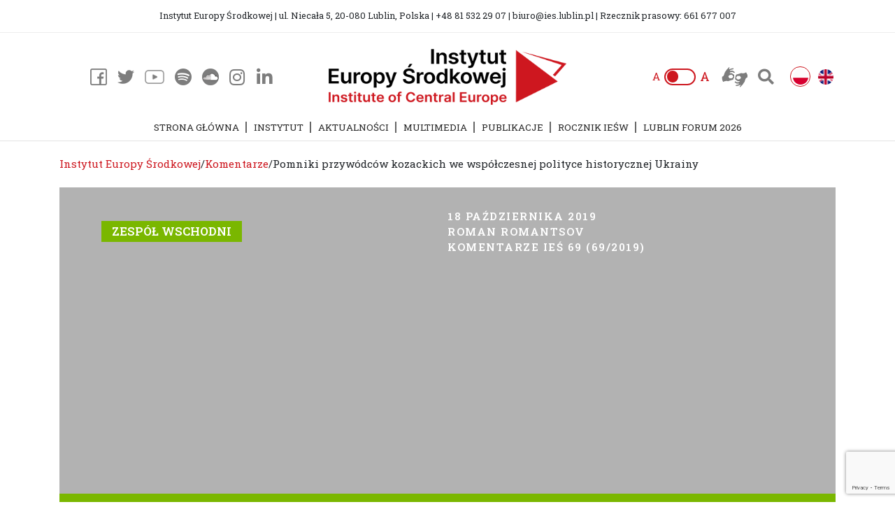

--- FILE ---
content_type: text/html; charset=UTF-8
request_url: https://ies.lublin.pl/komentarze/pomniki-przywodcow-kozackich-we-wspolczesnej-polityce-historycznej-ukrainy/
body_size: 22809
content:
<!DOCTYPE HTML>
<html dir="ltr" lang="pl-PL" prefix="og: https://ogp.me/ns#">

<head>
	<meta charset="utf-8" />
	
	
	<link rel="profile" href="https://gmpg.org/xfn/11" />
	<link rel="shortcut icon" href="https://ies.lublin.pl/wp-content/themes/clv_ies/img/favicon.ico" />
  <meta name="viewport" content="width=device-width, initial-scale=1.0">
    
 
	   <!--[if lt IE 9]>
			<script src="https://html5shiv.googlecode.com/svn/trunk/html5.js"></script>
		<![endif]-->
   
		<!-- All in One SEO 4.7.2 - aioseo.com -->
		<title>Pomniki przywódców kozackich we współczesnej polityce historycznej Ukrainy | Instytut Europy Środkowej</title>
		<meta name="description" content="Bohdan Chmielnicki w polityce historycznej. Centralne miejsce w polityce historycznej Ukrainy zajmuje hetman kozacki Bohdan Chmielnicki. W oficjalnej ukraińskiej narracji historycznej Chmielnicki znany jest jako przywódca narodowej ukraińskiej rewolucji z XVII w., który stworzył niepodległe państwo, a w 1654 r. podpisał ugodę perejasławską z przedstawicielami cara Rosji, na mocy której tereny znajdujące się pod kontrolą Chmielnickiego" />
		<meta name="robots" content="max-image-preview:large" />
		<link rel="canonical" href="https://ies.lublin.pl/komentarze/pomniki-przywodcow-kozackich-we-wspolczesnej-polityce-historycznej-ukrainy/" />
		<meta name="generator" content="All in One SEO (AIOSEO) 4.7.2" />
		<meta property="og:locale" content="pl_PL" />
		<meta property="og:site_name" content="Instytut Europy Środkowej" />
		<meta property="og:type" content="article" />
		<meta property="og:title" content="Pomniki przywódców kozackich we współczesnej polityce historycznej Ukrainy | Instytut Europy Środkowej" />
		<meta property="og:description" content="Bohdan Chmielnicki w polityce historycznej. Centralne miejsce w polityce historycznej Ukrainy zajmuje hetman kozacki Bohdan Chmielnicki. W oficjalnej ukraińskiej narracji historycznej Chmielnicki znany jest jako przywódca narodowej ukraińskiej rewolucji z XVII w., który stworzył niepodległe państwo, a w 1654 r. podpisał ugodę perejasławską z przedstawicielami cara Rosji, na mocy której tereny znajdujące się pod kontrolą Chmielnickiego" />
		<meta property="og:url" content="https://ies.lublin.pl/komentarze/pomniki-przywodcow-kozackich-we-wspolczesnej-polityce-historycznej-ukrainy/" />
		<meta property="og:image" content="https://ies.lublin.pl/wp-content/uploads/2021/09/logo-instytut.png" />
		<meta property="og:image:secure_url" content="https://ies.lublin.pl/wp-content/uploads/2021/09/logo-instytut.png" />
		<meta property="og:image:width" content="550" />
		<meta property="og:image:height" content="550" />
		<meta property="article:published_time" content="2019-10-18T09:53:00+00:00" />
		<meta property="article:modified_time" content="2020-10-10T20:21:16+00:00" />
		<meta name="twitter:card" content="summary" />
		<meta name="twitter:title" content="Pomniki przywódców kozackich we współczesnej polityce historycznej Ukrainy | Instytut Europy Środkowej" />
		<meta name="twitter:description" content="Bohdan Chmielnicki w polityce historycznej. Centralne miejsce w polityce historycznej Ukrainy zajmuje hetman kozacki Bohdan Chmielnicki. W oficjalnej ukraińskiej narracji historycznej Chmielnicki znany jest jako przywódca narodowej ukraińskiej rewolucji z XVII w., który stworzył niepodległe państwo, a w 1654 r. podpisał ugodę perejasławską z przedstawicielami cara Rosji, na mocy której tereny znajdujące się pod kontrolą Chmielnickiego" />
		<meta name="twitter:image" content="https://ies.lublin.pl/wp-content/uploads/2020/09/logo_iesw2.png" />
		<script type="application/ld+json" class="aioseo-schema">
			{"@context":"https:\/\/schema.org","@graph":[{"@type":"Article","@id":"https:\/\/ies.lublin.pl\/komentarze\/pomniki-przywodcow-kozackich-we-wspolczesnej-polityce-historycznej-ukrainy\/#article","name":"Pomniki przyw\u00f3dc\u00f3w kozackich we wsp\u00f3\u0142czesnej polityce historycznej Ukrainy | Instytut Europy \u015arodkowej","headline":"Pomniki przyw\u00f3dc\u00f3w kozackich we wsp\u00f3\u0142czesnej polityce historycznej Ukrainy","author":{"@id":"https:\/\/ies.lublin.pl\/author\/rromantsov\/#author"},"publisher":{"@id":"https:\/\/ies.lublin.pl\/#organization"},"datePublished":"2019-10-18T11:53:00+02:00","dateModified":"2020-10-10T22:21:16+02:00","inLanguage":"pl-PL","mainEntityOfPage":{"@id":"https:\/\/ies.lublin.pl\/komentarze\/pomniki-przywodcow-kozackich-we-wspolczesnej-polityce-historycznej-ukrainy\/#webpage"},"isPartOf":{"@id":"https:\/\/ies.lublin.pl\/komentarze\/pomniki-przywodcow-kozackich-we-wspolczesnej-polityce-historycznej-ukrainy\/#webpage"},"articleSection":"Komentarze, Chmielnicki, Mazepa, polityka historyczna, Ukraina, Polski, Zesp\u00f3\u0142 Wschodni, Ukraina"},{"@type":"BreadcrumbList","@id":"https:\/\/ies.lublin.pl\/komentarze\/pomniki-przywodcow-kozackich-we-wspolczesnej-polityce-historycznej-ukrainy\/#breadcrumblist","itemListElement":[{"@type":"ListItem","@id":"https:\/\/ies.lublin.pl\/#listItem","position":1,"name":"Dom","item":"https:\/\/ies.lublin.pl\/","nextItem":"https:\/\/ies.lublin.pl\/category\/komentarze\/#listItem"},{"@type":"ListItem","@id":"https:\/\/ies.lublin.pl\/category\/komentarze\/#listItem","position":2,"name":"Komentarze","item":"https:\/\/ies.lublin.pl\/category\/komentarze\/","nextItem":"https:\/\/ies.lublin.pl\/komentarze\/pomniki-przywodcow-kozackich-we-wspolczesnej-polityce-historycznej-ukrainy\/#listItem","previousItem":"https:\/\/ies.lublin.pl\/#listItem"},{"@type":"ListItem","@id":"https:\/\/ies.lublin.pl\/komentarze\/pomniki-przywodcow-kozackich-we-wspolczesnej-polityce-historycznej-ukrainy\/#listItem","position":3,"name":"Pomniki przyw\u00f3dc\u00f3w kozackich we wsp\u00f3\u0142czesnej polityce historycznej Ukrainy","previousItem":"https:\/\/ies.lublin.pl\/category\/komentarze\/#listItem"}]},{"@type":"Organization","@id":"https:\/\/ies.lublin.pl\/#organization","name":"Instytut Europy \u015arodkowej","description":"IE\u015a","url":"https:\/\/ies.lublin.pl\/"},{"@type":"Person","@id":"https:\/\/ies.lublin.pl\/author\/rromantsov\/#author","url":"https:\/\/ies.lublin.pl\/author\/rromantsov\/","name":"Roman Romantsov","image":{"@type":"ImageObject","@id":"https:\/\/ies.lublin.pl\/komentarze\/pomniki-przywodcow-kozackich-we-wspolczesnej-polityce-historycznej-ukrainy\/#authorImage","url":"https:\/\/secure.gravatar.com\/avatar\/822ac992660b41eaf4efce61e854429a?s=96&d=mm&r=g","width":96,"height":96,"caption":"Roman Romantsov"}},{"@type":"WebPage","@id":"https:\/\/ies.lublin.pl\/komentarze\/pomniki-przywodcow-kozackich-we-wspolczesnej-polityce-historycznej-ukrainy\/#webpage","url":"https:\/\/ies.lublin.pl\/komentarze\/pomniki-przywodcow-kozackich-we-wspolczesnej-polityce-historycznej-ukrainy\/","name":"Pomniki przyw\u00f3dc\u00f3w kozackich we wsp\u00f3\u0142czesnej polityce historycznej Ukrainy | Instytut Europy \u015arodkowej","description":"Bohdan Chmielnicki w polityce historycznej. Centralne miejsce w polityce historycznej Ukrainy zajmuje hetman kozacki Bohdan Chmielnicki. W oficjalnej ukrai\u0144skiej narracji historycznej Chmielnicki znany jest jako przyw\u00f3dca narodowej ukrai\u0144skiej rewolucji z XVII w., kt\u00f3ry stworzy\u0142 niepodleg\u0142e pa\u0144stwo, a w 1654 r. podpisa\u0142 ugod\u0119 perejas\u0142awsk\u0105 z przedstawicielami cara Rosji, na mocy kt\u00f3rej tereny znajduj\u0105ce si\u0119 pod kontrol\u0105 Chmielnickiego","inLanguage":"pl-PL","isPartOf":{"@id":"https:\/\/ies.lublin.pl\/#website"},"breadcrumb":{"@id":"https:\/\/ies.lublin.pl\/komentarze\/pomniki-przywodcow-kozackich-we-wspolczesnej-polityce-historycznej-ukrainy\/#breadcrumblist"},"author":{"@id":"https:\/\/ies.lublin.pl\/author\/rromantsov\/#author"},"creator":{"@id":"https:\/\/ies.lublin.pl\/author\/rromantsov\/#author"},"datePublished":"2019-10-18T11:53:00+02:00","dateModified":"2020-10-10T22:21:16+02:00"},{"@type":"WebSite","@id":"https:\/\/ies.lublin.pl\/#website","url":"https:\/\/ies.lublin.pl\/","name":"Instytut Europy \u015arodkowej","description":"IE\u015a","inLanguage":"pl-PL","publisher":{"@id":"https:\/\/ies.lublin.pl\/#organization"}}]}
		</script>
		<!-- All in One SEO -->

<link rel="alternate" type="application/rss+xml" title="Instytut Europy Środkowej &raquo; Pomniki przywódców kozackich we współczesnej polityce historycznej Ukrainy Kanał z komentarzami" href="https://ies.lublin.pl/komentarze/pomniki-przywodcow-kozackich-we-wspolczesnej-polityce-historycznej-ukrainy/feed/" />
<script type="text/javascript">
/* <![CDATA[ */
window._wpemojiSettings = {"baseUrl":"https:\/\/s.w.org\/images\/core\/emoji\/15.0.3\/72x72\/","ext":".png","svgUrl":"https:\/\/s.w.org\/images\/core\/emoji\/15.0.3\/svg\/","svgExt":".svg","source":{"concatemoji":"https:\/\/ies.lublin.pl\/wp-includes\/js\/wp-emoji-release.min.js?ver=6.6.4"}};
/*! This file is auto-generated */
!function(i,n){var o,s,e;function c(e){try{var t={supportTests:e,timestamp:(new Date).valueOf()};sessionStorage.setItem(o,JSON.stringify(t))}catch(e){}}function p(e,t,n){e.clearRect(0,0,e.canvas.width,e.canvas.height),e.fillText(t,0,0);var t=new Uint32Array(e.getImageData(0,0,e.canvas.width,e.canvas.height).data),r=(e.clearRect(0,0,e.canvas.width,e.canvas.height),e.fillText(n,0,0),new Uint32Array(e.getImageData(0,0,e.canvas.width,e.canvas.height).data));return t.every(function(e,t){return e===r[t]})}function u(e,t,n){switch(t){case"flag":return n(e,"\ud83c\udff3\ufe0f\u200d\u26a7\ufe0f","\ud83c\udff3\ufe0f\u200b\u26a7\ufe0f")?!1:!n(e,"\ud83c\uddfa\ud83c\uddf3","\ud83c\uddfa\u200b\ud83c\uddf3")&&!n(e,"\ud83c\udff4\udb40\udc67\udb40\udc62\udb40\udc65\udb40\udc6e\udb40\udc67\udb40\udc7f","\ud83c\udff4\u200b\udb40\udc67\u200b\udb40\udc62\u200b\udb40\udc65\u200b\udb40\udc6e\u200b\udb40\udc67\u200b\udb40\udc7f");case"emoji":return!n(e,"\ud83d\udc26\u200d\u2b1b","\ud83d\udc26\u200b\u2b1b")}return!1}function f(e,t,n){var r="undefined"!=typeof WorkerGlobalScope&&self instanceof WorkerGlobalScope?new OffscreenCanvas(300,150):i.createElement("canvas"),a=r.getContext("2d",{willReadFrequently:!0}),o=(a.textBaseline="top",a.font="600 32px Arial",{});return e.forEach(function(e){o[e]=t(a,e,n)}),o}function t(e){var t=i.createElement("script");t.src=e,t.defer=!0,i.head.appendChild(t)}"undefined"!=typeof Promise&&(o="wpEmojiSettingsSupports",s=["flag","emoji"],n.supports={everything:!0,everythingExceptFlag:!0},e=new Promise(function(e){i.addEventListener("DOMContentLoaded",e,{once:!0})}),new Promise(function(t){var n=function(){try{var e=JSON.parse(sessionStorage.getItem(o));if("object"==typeof e&&"number"==typeof e.timestamp&&(new Date).valueOf()<e.timestamp+604800&&"object"==typeof e.supportTests)return e.supportTests}catch(e){}return null}();if(!n){if("undefined"!=typeof Worker&&"undefined"!=typeof OffscreenCanvas&&"undefined"!=typeof URL&&URL.createObjectURL&&"undefined"!=typeof Blob)try{var e="postMessage("+f.toString()+"("+[JSON.stringify(s),u.toString(),p.toString()].join(",")+"));",r=new Blob([e],{type:"text/javascript"}),a=new Worker(URL.createObjectURL(r),{name:"wpTestEmojiSupports"});return void(a.onmessage=function(e){c(n=e.data),a.terminate(),t(n)})}catch(e){}c(n=f(s,u,p))}t(n)}).then(function(e){for(var t in e)n.supports[t]=e[t],n.supports.everything=n.supports.everything&&n.supports[t],"flag"!==t&&(n.supports.everythingExceptFlag=n.supports.everythingExceptFlag&&n.supports[t]);n.supports.everythingExceptFlag=n.supports.everythingExceptFlag&&!n.supports.flag,n.DOMReady=!1,n.readyCallback=function(){n.DOMReady=!0}}).then(function(){return e}).then(function(){var e;n.supports.everything||(n.readyCallback(),(e=n.source||{}).concatemoji?t(e.concatemoji):e.wpemoji&&e.twemoji&&(t(e.twemoji),t(e.wpemoji)))}))}((window,document),window._wpemojiSettings);
/* ]]> */
</script>
<style id='wp-emoji-styles-inline-css' type='text/css'>

	img.wp-smiley, img.emoji {
		display: inline !important;
		border: none !important;
		box-shadow: none !important;
		height: 1em !important;
		width: 1em !important;
		margin: 0 0.07em !important;
		vertical-align: -0.1em !important;
		background: none !important;
		padding: 0 !important;
	}
</style>
<link rel='stylesheet' id='wp-block-library-css' href='https://ies.lublin.pl/wp-includes/css/dist/block-library/style.min.css?ver=6.6.4' type='text/css' media='all' />
<style id='classic-theme-styles-inline-css' type='text/css'>
/*! This file is auto-generated */
.wp-block-button__link{color:#fff;background-color:#32373c;border-radius:9999px;box-shadow:none;text-decoration:none;padding:calc(.667em + 2px) calc(1.333em + 2px);font-size:1.125em}.wp-block-file__button{background:#32373c;color:#fff;text-decoration:none}
</style>
<style id='global-styles-inline-css' type='text/css'>
:root{--wp--preset--aspect-ratio--square: 1;--wp--preset--aspect-ratio--4-3: 4/3;--wp--preset--aspect-ratio--3-4: 3/4;--wp--preset--aspect-ratio--3-2: 3/2;--wp--preset--aspect-ratio--2-3: 2/3;--wp--preset--aspect-ratio--16-9: 16/9;--wp--preset--aspect-ratio--9-16: 9/16;--wp--preset--color--black: #000000;--wp--preset--color--cyan-bluish-gray: #abb8c3;--wp--preset--color--white: #ffffff;--wp--preset--color--pale-pink: #f78da7;--wp--preset--color--vivid-red: #cf2e2e;--wp--preset--color--luminous-vivid-orange: #ff6900;--wp--preset--color--luminous-vivid-amber: #fcb900;--wp--preset--color--light-green-cyan: #7bdcb5;--wp--preset--color--vivid-green-cyan: #00d084;--wp--preset--color--pale-cyan-blue: #8ed1fc;--wp--preset--color--vivid-cyan-blue: #0693e3;--wp--preset--color--vivid-purple: #9b51e0;--wp--preset--gradient--vivid-cyan-blue-to-vivid-purple: linear-gradient(135deg,rgba(6,147,227,1) 0%,rgb(155,81,224) 100%);--wp--preset--gradient--light-green-cyan-to-vivid-green-cyan: linear-gradient(135deg,rgb(122,220,180) 0%,rgb(0,208,130) 100%);--wp--preset--gradient--luminous-vivid-amber-to-luminous-vivid-orange: linear-gradient(135deg,rgba(252,185,0,1) 0%,rgba(255,105,0,1) 100%);--wp--preset--gradient--luminous-vivid-orange-to-vivid-red: linear-gradient(135deg,rgba(255,105,0,1) 0%,rgb(207,46,46) 100%);--wp--preset--gradient--very-light-gray-to-cyan-bluish-gray: linear-gradient(135deg,rgb(238,238,238) 0%,rgb(169,184,195) 100%);--wp--preset--gradient--cool-to-warm-spectrum: linear-gradient(135deg,rgb(74,234,220) 0%,rgb(151,120,209) 20%,rgb(207,42,186) 40%,rgb(238,44,130) 60%,rgb(251,105,98) 80%,rgb(254,248,76) 100%);--wp--preset--gradient--blush-light-purple: linear-gradient(135deg,rgb(255,206,236) 0%,rgb(152,150,240) 100%);--wp--preset--gradient--blush-bordeaux: linear-gradient(135deg,rgb(254,205,165) 0%,rgb(254,45,45) 50%,rgb(107,0,62) 100%);--wp--preset--gradient--luminous-dusk: linear-gradient(135deg,rgb(255,203,112) 0%,rgb(199,81,192) 50%,rgb(65,88,208) 100%);--wp--preset--gradient--pale-ocean: linear-gradient(135deg,rgb(255,245,203) 0%,rgb(182,227,212) 50%,rgb(51,167,181) 100%);--wp--preset--gradient--electric-grass: linear-gradient(135deg,rgb(202,248,128) 0%,rgb(113,206,126) 100%);--wp--preset--gradient--midnight: linear-gradient(135deg,rgb(2,3,129) 0%,rgb(40,116,252) 100%);--wp--preset--font-size--small: 13px;--wp--preset--font-size--medium: 20px;--wp--preset--font-size--large: 36px;--wp--preset--font-size--x-large: 42px;--wp--preset--spacing--20: 0.44rem;--wp--preset--spacing--30: 0.67rem;--wp--preset--spacing--40: 1rem;--wp--preset--spacing--50: 1.5rem;--wp--preset--spacing--60: 2.25rem;--wp--preset--spacing--70: 3.38rem;--wp--preset--spacing--80: 5.06rem;--wp--preset--shadow--natural: 6px 6px 9px rgba(0, 0, 0, 0.2);--wp--preset--shadow--deep: 12px 12px 50px rgba(0, 0, 0, 0.4);--wp--preset--shadow--sharp: 6px 6px 0px rgba(0, 0, 0, 0.2);--wp--preset--shadow--outlined: 6px 6px 0px -3px rgba(255, 255, 255, 1), 6px 6px rgba(0, 0, 0, 1);--wp--preset--shadow--crisp: 6px 6px 0px rgba(0, 0, 0, 1);}:where(.is-layout-flex){gap: 0.5em;}:where(.is-layout-grid){gap: 0.5em;}body .is-layout-flex{display: flex;}.is-layout-flex{flex-wrap: wrap;align-items: center;}.is-layout-flex > :is(*, div){margin: 0;}body .is-layout-grid{display: grid;}.is-layout-grid > :is(*, div){margin: 0;}:where(.wp-block-columns.is-layout-flex){gap: 2em;}:where(.wp-block-columns.is-layout-grid){gap: 2em;}:where(.wp-block-post-template.is-layout-flex){gap: 1.25em;}:where(.wp-block-post-template.is-layout-grid){gap: 1.25em;}.has-black-color{color: var(--wp--preset--color--black) !important;}.has-cyan-bluish-gray-color{color: var(--wp--preset--color--cyan-bluish-gray) !important;}.has-white-color{color: var(--wp--preset--color--white) !important;}.has-pale-pink-color{color: var(--wp--preset--color--pale-pink) !important;}.has-vivid-red-color{color: var(--wp--preset--color--vivid-red) !important;}.has-luminous-vivid-orange-color{color: var(--wp--preset--color--luminous-vivid-orange) !important;}.has-luminous-vivid-amber-color{color: var(--wp--preset--color--luminous-vivid-amber) !important;}.has-light-green-cyan-color{color: var(--wp--preset--color--light-green-cyan) !important;}.has-vivid-green-cyan-color{color: var(--wp--preset--color--vivid-green-cyan) !important;}.has-pale-cyan-blue-color{color: var(--wp--preset--color--pale-cyan-blue) !important;}.has-vivid-cyan-blue-color{color: var(--wp--preset--color--vivid-cyan-blue) !important;}.has-vivid-purple-color{color: var(--wp--preset--color--vivid-purple) !important;}.has-black-background-color{background-color: var(--wp--preset--color--black) !important;}.has-cyan-bluish-gray-background-color{background-color: var(--wp--preset--color--cyan-bluish-gray) !important;}.has-white-background-color{background-color: var(--wp--preset--color--white) !important;}.has-pale-pink-background-color{background-color: var(--wp--preset--color--pale-pink) !important;}.has-vivid-red-background-color{background-color: var(--wp--preset--color--vivid-red) !important;}.has-luminous-vivid-orange-background-color{background-color: var(--wp--preset--color--luminous-vivid-orange) !important;}.has-luminous-vivid-amber-background-color{background-color: var(--wp--preset--color--luminous-vivid-amber) !important;}.has-light-green-cyan-background-color{background-color: var(--wp--preset--color--light-green-cyan) !important;}.has-vivid-green-cyan-background-color{background-color: var(--wp--preset--color--vivid-green-cyan) !important;}.has-pale-cyan-blue-background-color{background-color: var(--wp--preset--color--pale-cyan-blue) !important;}.has-vivid-cyan-blue-background-color{background-color: var(--wp--preset--color--vivid-cyan-blue) !important;}.has-vivid-purple-background-color{background-color: var(--wp--preset--color--vivid-purple) !important;}.has-black-border-color{border-color: var(--wp--preset--color--black) !important;}.has-cyan-bluish-gray-border-color{border-color: var(--wp--preset--color--cyan-bluish-gray) !important;}.has-white-border-color{border-color: var(--wp--preset--color--white) !important;}.has-pale-pink-border-color{border-color: var(--wp--preset--color--pale-pink) !important;}.has-vivid-red-border-color{border-color: var(--wp--preset--color--vivid-red) !important;}.has-luminous-vivid-orange-border-color{border-color: var(--wp--preset--color--luminous-vivid-orange) !important;}.has-luminous-vivid-amber-border-color{border-color: var(--wp--preset--color--luminous-vivid-amber) !important;}.has-light-green-cyan-border-color{border-color: var(--wp--preset--color--light-green-cyan) !important;}.has-vivid-green-cyan-border-color{border-color: var(--wp--preset--color--vivid-green-cyan) !important;}.has-pale-cyan-blue-border-color{border-color: var(--wp--preset--color--pale-cyan-blue) !important;}.has-vivid-cyan-blue-border-color{border-color: var(--wp--preset--color--vivid-cyan-blue) !important;}.has-vivid-purple-border-color{border-color: var(--wp--preset--color--vivid-purple) !important;}.has-vivid-cyan-blue-to-vivid-purple-gradient-background{background: var(--wp--preset--gradient--vivid-cyan-blue-to-vivid-purple) !important;}.has-light-green-cyan-to-vivid-green-cyan-gradient-background{background: var(--wp--preset--gradient--light-green-cyan-to-vivid-green-cyan) !important;}.has-luminous-vivid-amber-to-luminous-vivid-orange-gradient-background{background: var(--wp--preset--gradient--luminous-vivid-amber-to-luminous-vivid-orange) !important;}.has-luminous-vivid-orange-to-vivid-red-gradient-background{background: var(--wp--preset--gradient--luminous-vivid-orange-to-vivid-red) !important;}.has-very-light-gray-to-cyan-bluish-gray-gradient-background{background: var(--wp--preset--gradient--very-light-gray-to-cyan-bluish-gray) !important;}.has-cool-to-warm-spectrum-gradient-background{background: var(--wp--preset--gradient--cool-to-warm-spectrum) !important;}.has-blush-light-purple-gradient-background{background: var(--wp--preset--gradient--blush-light-purple) !important;}.has-blush-bordeaux-gradient-background{background: var(--wp--preset--gradient--blush-bordeaux) !important;}.has-luminous-dusk-gradient-background{background: var(--wp--preset--gradient--luminous-dusk) !important;}.has-pale-ocean-gradient-background{background: var(--wp--preset--gradient--pale-ocean) !important;}.has-electric-grass-gradient-background{background: var(--wp--preset--gradient--electric-grass) !important;}.has-midnight-gradient-background{background: var(--wp--preset--gradient--midnight) !important;}.has-small-font-size{font-size: var(--wp--preset--font-size--small) !important;}.has-medium-font-size{font-size: var(--wp--preset--font-size--medium) !important;}.has-large-font-size{font-size: var(--wp--preset--font-size--large) !important;}.has-x-large-font-size{font-size: var(--wp--preset--font-size--x-large) !important;}
:where(.wp-block-post-template.is-layout-flex){gap: 1.25em;}:where(.wp-block-post-template.is-layout-grid){gap: 1.25em;}
:where(.wp-block-columns.is-layout-flex){gap: 2em;}:where(.wp-block-columns.is-layout-grid){gap: 2em;}
:root :where(.wp-block-pullquote){font-size: 1.5em;line-height: 1.6;}
</style>
<link rel='stylesheet' id='contact-form-7-css' href='https://ies.lublin.pl/wp-content/plugins/contact-form-7/includes/css/styles.css?ver=5.9.8' type='text/css' media='all' />
<link rel='stylesheet' id='search-filter-plugin-styles-css' href='https://ies.lublin.pl/wp-content/plugins/search-filter-pro/public/assets/css/search-filter.min.css?ver=2.5.13' type='text/css' media='all' />
<link rel='stylesheet' id='bootstrap.min-css' href='https://ies.lublin.pl/wp-content/themes/clv_ies/css/bootstrap.min.css?ver=6.6.4' type='text/css' media='all' />
<link rel='stylesheet' id='fa-css' href='https://ies.lublin.pl/wp-content/themes/clv_ies/css/all.min.css?ver=6.6.4' type='text/css' media='all' />
<link rel='stylesheet' id='style.main-css' href='https://ies.lublin.pl/wp-content/themes/clv_ies/style.css?ver=6.6.4' type='text/css' media='all' />
<link rel='stylesheet' id='slick-css' href='https://ies.lublin.pl/wp-content/themes/clv_ies/css/slick.css?ver=6.6.4' type='text/css' media='all' />
<link rel='stylesheet' id='stylemin-css' href='https://ies.lublin.pl/wp-content/themes/clv_ies/css/style.css?5&#038;ver=6.6.4' type='text/css' media='all' />
<link rel='stylesheet' id='newsletter-css' href='https://ies.lublin.pl/wp-content/plugins/newsletter/style.css?ver=8.5.2' type='text/css' media='all' />
<link rel='stylesheet' id='fancybox-css' href='https://ies.lublin.pl/wp-content/plugins/easy-fancybox/fancybox/1.5.4/jquery.fancybox.css?ver=1769279254' type='text/css' media='screen' />
<link rel='stylesheet' id='heateor_sss_frontend_css-css' href='https://ies.lublin.pl/wp-content/plugins/sassy-social-share/public/css/sassy-social-share-public.css?ver=3.3.69' type='text/css' media='all' />
<style id='heateor_sss_frontend_css-inline-css' type='text/css'>
.heateor_sss_button_instagram span.heateor_sss_svg,a.heateor_sss_instagram span.heateor_sss_svg{background:radial-gradient(circle at 30% 107%,#fdf497 0,#fdf497 5%,#fd5949 45%,#d6249f 60%,#285aeb 90%)}.heateor_sss_horizontal_sharing .heateor_sss_svg,.heateor_sss_standard_follow_icons_container .heateor_sss_svg{color:#fff;border-width:0px;border-style:solid;border-color:transparent}.heateor_sss_horizontal_sharing .heateorSssTCBackground{color:#666}.heateor_sss_horizontal_sharing span.heateor_sss_svg:hover,.heateor_sss_standard_follow_icons_container span.heateor_sss_svg:hover{border-color:transparent;}.heateor_sss_vertical_sharing span.heateor_sss_svg,.heateor_sss_floating_follow_icons_container span.heateor_sss_svg{color:#fff;border-width:0px;border-style:solid;border-color:transparent;}.heateor_sss_vertical_sharing .heateorSssTCBackground{color:#666;}.heateor_sss_vertical_sharing span.heateor_sss_svg:hover,.heateor_sss_floating_follow_icons_container span.heateor_sss_svg:hover{border-color:transparent;}@media screen and (max-width:783px) {.heateor_sss_vertical_sharing{display:none!important}}
</style>
<script type="text/javascript" src="https://ies.lublin.pl/wp-includes/js/jquery/jquery.min.js?ver=3.7.1" id="jquery-core-js"></script>
<script type="text/javascript" src="https://ies.lublin.pl/wp-includes/js/jquery/jquery-migrate.min.js?ver=3.4.1" id="jquery-migrate-js"></script>
<script type="text/javascript" id="search-filter-plugin-build-js-extra">
/* <![CDATA[ */
var SF_LDATA = {"ajax_url":"https:\/\/ies.lublin.pl\/wp-admin\/admin-ajax.php","home_url":"https:\/\/ies.lublin.pl\/","extensions":[]};
/* ]]> */
</script>
<script type="text/javascript" src="https://ies.lublin.pl/wp-content/plugins/search-filter-pro/public/assets/js/search-filter-build.min.js?ver=2.5.13" id="search-filter-plugin-build-js"></script>
<script type="text/javascript" src="https://ies.lublin.pl/wp-content/plugins/search-filter-pro/public/assets/js/chosen.jquery.min.js?ver=2.5.13" id="search-filter-plugin-chosen-js"></script>
<link rel="https://api.w.org/" href="https://ies.lublin.pl/wp-json/" /><link rel="alternate" title="JSON" type="application/json" href="https://ies.lublin.pl/wp-json/wp/v2/posts/2282" /><link rel="EditURI" type="application/rsd+xml" title="RSD" href="https://ies.lublin.pl/xmlrpc.php?rsd" />

<link rel='shortlink' href='https://ies.lublin.pl/?p=2282' />
<link rel="alternate" title="oEmbed (JSON)" type="application/json+oembed" href="https://ies.lublin.pl/wp-json/oembed/1.0/embed?url=https%3A%2F%2Fies.lublin.pl%2Fkomentarze%2Fpomniki-przywodcow-kozackich-we-wspolczesnej-polityce-historycznej-ukrainy%2F" />
<link rel="alternate" title="oEmbed (XML)" type="text/xml+oembed" href="https://ies.lublin.pl/wp-json/oembed/1.0/embed?url=https%3A%2F%2Fies.lublin.pl%2Fkomentarze%2Fpomniki-przywodcow-kozackich-we-wspolczesnej-polityce-historycznej-ukrainy%2F&#038;format=xml" />
    
    
        
    <link href="https://fonts.googleapis.com/css2?family=Inter:wght@300;400;500;600;700&family=Roboto+Slab:wght@300;400;600;700&display=swap" rel="stylesheet">
    
    <!-- Global site tag (gtag.js) - Google Analytics -->
<script async src="https://www.googletagmanager.com/gtag/js?id=G-69ZPS675ZJ"></script>
<script>
  window.dataLayer = window.dataLayer || [];
  function gtag(){dataLayer.push(arguments);}
  gtag('js', new Date());

  gtag('config', 'G-69ZPS675ZJ');
</script>


    <!-- MailerLite Universal -->
    <script>
        (function(w,d,e,u,f,l,n){w[f]=w[f]||function(){(w[f].q=w[f].q||[])
            .push(arguments);},l=d.createElement(e),l.async=1,l.src=u,
            n=d.getElementsByTagName(e)[0],n.parentNode.insertBefore(l,n);})
        (window,document,'script','https://assets.mailerlite.com/js/universal.js','ml');
        ml('account', '1370268');
    </script>
    <!-- End MailerLite Universal -->


</head>
<body data-rsssl=1 class="post-template-default single single-post postid-2282 single-format-standard" >


    


    
<header id="header">
    
    
    
    
    <div class="top_bar center">
        <div class="container">
		    <div class="row">
                <div class="col-md-12">
                
                    <div class="tb_content center">
                        Instytut Europy Środkowej | ul. Niecała 5, 20-080 Lublin, Polska | +48 81 532 29 07 | biuro@ies.lublin.pl | Rzecznik prasowy: 661 677 007                    </div>
                </div>
            </div>
        </div>
    </div>
    
        
    
	<div class="container header_middle">
		<div class="row align-items-center">
			<div class="col-md-4 col-sm-5 col-5">
                <div class="flex flex_start">
                                       
                    <nav class="social_header mob_hide flex flex_end">
                        <a class="fb_social" href="https://www.facebook.com/InstytutEuropySrodkowej/" target="_blank">
                        </a>

                

                        <a class="twitter_social" href="https://twitter.com/ies_lublin?lang=pl" target="_blank">
                        </a>
                        
                                                                
                    <a class="youtube_social" href="https://www.youtube.com/channel/UC7onfly_c_DRLSxu2R9Pq4g?fbclid=IwAR3TgbdDOIDPUU5gGHJU0R4IrQjYkDdvLZhjlmqF4FB6waubwCeYHSlB0qA" target="_blank">
                                            </a>
                    
                    
                    
                    <a class="spotify_social" href="https://open.spotify.com/show/6wIdNDatMrNZm9AvC8shJD?fbclid=IwAR3TgbdDOIDPUU5gGHJU0R4IrQjYkDdvLZhjlmqF4FB6waubwCeYHSlB0qA" target="_blank">
                                            </a>
                    
                    
                    
                    <a class="soundcloud_social" href="https://soundcloud.com/user-534247808-460538920?fbclid=IwAR3TgbdDOIDPUU5gGHJU0R4IrQjYkDdvLZhjlmqF4FB6waubwCeYHSlB0qA" target="_blank">
                                            </a>

                                            
                    
                    <a class="instagram_social" href="#" target="_blank">
                        <i class="fab fa-instagram"></i>
                    </a>
                        
                                            
                    
                    <a class="linkedin_social" href="https://www.linkedin.com/company/instytut-europy-%C5%9Brodkowej/" target="_blank">
                        <i class="fab fa-linkedin-in"></i>
                    </a>

                    </nav> 
                </div><!-- flex flex_start -->
			</div>
				 
            <div class="col-md-4 col-sm-12 col-12">
                
                                            <a class="logo_link" href="https://ies.lublin.pl/">
                            <img class="logo img-fluid" src="https://ies.lublin.pl/wp-content/uploads/2020/08/logo_iesw2.png">
                        </a>
                                
			</div>
             
            <div class="col-md-4 d-md-block d-sm-none">
                <div class="flex flex_end header_right_icons">
                    
                    <div class="font_switch mob_hide flex flex_center">
                        <div class="fs_left">A</div>
                        <button class="fs_center">
                            <div class="fs_dot"></div>
                        </button>
                        <div class="fs_right">A</div>
                    </div>
                      
                    <button class="btn_tooltip asl_top mob_hide" data-toggle="tooltip" data-placement="bottom" title="Jeżeli jesteś osobą niesłyszącą i potrzebujesz w kontakcie z nami skorzystać z tłumacza migowego napisz SMS 661&nbsp;677&nbsp;007 lub wiadomość: paweł.jarosz@ies.lublin.pl. Zorganizujemy, wraz z Polskim Związkiem Głuchych w Lublinie spotkanie z tłumaczem języka migowego."></button>
                        
                                       <a href="https://ies.lublin.pl/filtry/" class="search_toggle mob_hide"><i class="fas fa-search"></i></a>
                    <div class="right mob_hide"> 
                                                <div id="polylang-2" class="widget widget_polylang"><ul>
	<li class="lang-item lang-item-48 lang-item-pl current-lang lang-item-first"><a  lang="pl-PL" hreflang="pl-PL" href="https://ies.lublin.pl/komentarze/pomniki-przywodcow-kozackich-we-wspolczesnej-polityce-historycznej-ukrainy/"><img src="[data-uri]" alt="Polski" width="16" height="11" style="width: 16px; height: 11px;" /></a></li>
	<li class="lang-item lang-item-51 lang-item-en no-translation"><a  lang="en-GB" hreflang="en-GB" href="https://ies.lublin.pl/en/"><img src="[data-uri]" alt="English" width="16" height="11" style="width: 16px; height: 11px;" /></a></li>
</ul>
</div>                        
                    </div> 
                    
          
                        




                </div>
			</div>
				
            
            <div class="d-xl-none d-lg-none d-md-none d-sm-flex d-flex mobile_header_icons">
                    
                <nav class="social_header flex flex_end">
                    <a class="fb_social" href="https://www.facebook.com/InstytutEuropySrodkowej/" target="_blank">
                    </a>

                    <a class="insta_social" href="#" target="_blank">
                    </a>


                    <a class="twitter_social" href="https://twitter.com/ies_lublin?lang=pl" target="_blank">
                    </a>
                </nav> 
                
                
                
                <div class="font_switch flex flex_center">
                    <div class="fs_left">A</div>
                    <button class="fs_center">
                        <div class="fs_dot"></div>
                    </button>
                    <div class="fs_right">A</div>
                </div>
                
                <button class="btn_tooltip asl_top" data-toggle="tooltip" data-placement="bottom" title="Jeżeli jesteś osobą niesłyszącą i potrzebujesz w kontakcie z nami skorzystać z tłumacza migowego napisz SMS 661&nbsp;677&nbsp;007 lub wiadomość: paweł.jarosz@ies.lublin.pl. Zorganizujemy, wraz z Polskim Związkiem Głuchych w Lublinie, spotkanie z tłumaczem języka migowego."></button>

                                <a class="search_toggle" href="https://ies.lublin.pl/filtry/"><i class="fas fa-search"></i></a>
                <div class="right">
                                        <div id="polylang-2" class="widget widget_polylang"><ul>
	<li class="lang-item lang-item-48 lang-item-pl current-lang lang-item-first"><a  lang="pl-PL" hreflang="pl-PL" href="https://ies.lublin.pl/komentarze/pomniki-przywodcow-kozackich-we-wspolczesnej-polityce-historycznej-ukrainy/"><img src="[data-uri]" alt="Polski" width="16" height="11" style="width: 16px; height: 11px;" /></a></li>
	<li class="lang-item lang-item-51 lang-item-en no-translation"><a  lang="en-GB" hreflang="en-GB" href="https://ies.lublin.pl/en/"><img src="[data-uri]" alt="English" width="16" height="11" style="width: 16px; height: 11px;" /></a></li>
</ul>
</div>                    
                </div> 
              
                
            </div>
            

			<div class="col-md-12 col-sm-12 col-12">
                
                                
                <nav class="navbar navbar-expand-lg navbar-dark navbar_topleft" role="navigation">
		
                  <button class="navbar-toggler" type="button" data-toggle="collapse" data-target="#navbarSupportedContent" aria-controls="navbarSupportedContent" aria-expanded="false" aria-label="Toggle navigation">
                    <span class="navbar-toggler-icon"></span>
                  </button>
                    
		
					<div class="collapse navbar-collapse" id="navbarSupportedContent">
                        
                        
                        
						<ul id="menu-top" class="navbar-nav mr-auto menu_top"><li id="menu-item-321" class="menu-item menu-item-type-post_type menu-item-object-page menu-item-321 nav-item"><a href="https://ies.lublin.pl/" class="nav-link">Strona główna</a></li>
<li id="menu-item-323" class="menu-item menu-item-type-post_type menu-item-object-page menu-item-has-children menu-item-323 nav-item dropdown"><a href="https://ies.lublin.pl/instytut/" class="nav-link dropdown-toggle" data-toggle="dropdown">Instytut</a>
<div class="dropdown-menu">
<a href="https://ies.lublin.pl/instytut/misja/" class=" dropdown-item">O nas</a><a href="https://ies.lublin.pl/instytut/zespol/" class=" dropdown-item">Zespół</a><a href="https://ies.lublin.pl/instytut/rada-ies/" class=" dropdown-item">Rada Instytutu Europy Środkowej</a><a href="https://ies.lublin.pl/instytut/rzecznik-prasowy/" class=" dropdown-item">Rzecznik prasowy</a></div>
</li>
<li id="menu-item-322" class="menu-item menu-item-type-post_type menu-item-object-page menu-item-322 nav-item"><a href="https://ies.lublin.pl/aktualnosci/" class="nav-link">Aktualności</a></li>
<li id="menu-item-324" class="menu-item menu-item-type-post_type menu-item-object-page menu-item-has-children menu-item-324 nav-item dropdown"><a href="https://ies.lublin.pl/multimedia/" class="nav-link dropdown-toggle" data-toggle="dropdown">Multimedia</a>
<div class="dropdown-menu">
<a href="https://ies.lublin.pl/podcasty/" class=" dropdown-item">Podcasty</a><a href="https://ies.lublin.pl/video-ies/" class=" dropdown-item">Wideo</a></div>
</li>
<li id="menu-item-373" class="menu-item menu-item-type-post_type menu-item-object-page menu-item-has-children menu-item-373 nav-item dropdown"><a href="https://ies.lublin.pl/publikacje/" class="nav-link dropdown-toggle" data-toggle="dropdown">Publikacje</a>
<div class="dropdown-menu">
<a href="https://ies.lublin.pl/komentarze-ies/" class=" dropdown-item">Komentarze IEŚ</a><a href="https://ies.lublin.pl/monografie/" class=" dropdown-item">Monografie IEŚ</a><a href="https://ies.lublin.pl/policy-papers/" class=" dropdown-item">IEŚ Policy Papers</a><a href="https://ies.lublin.pl/prace/" class=" dropdown-item">Prace IEŚ</a><a href="https://ies.lublin.pl/raporty/" class=" dropdown-item">Raporty IEŚ</a></div>
</li>
<li id="menu-item-5532" class="rocznik_latest_link menu-item menu-item-type-post_type menu-item-object-clv_yearbook menu-item-5532 nav-item"><a href="https://ies.lublin.pl/rocznik/riesw/2019/4/" class="nav-link">Rocznik IEŚW</a></li>
<li id="menu-item-44053" class="menu-item menu-item-type-post_type menu-item-object-clv_events menu-item-has-children menu-item-44053 nav-item dropdown"><a href="https://ies.lublin.pl/wydarzenia/lublin-forum-2025/" class="nav-link dropdown-toggle" data-toggle="dropdown">Lublin Forum 2026</a>
<div class="dropdown-menu">
<a href="https://ies.lublin.pl/wydarzenia/lublin-forum-2025/" class=" dropdown-item">Informacje</a></div>
</li>
</ul>                      
					</div>
				</nav>
                
                
                			</div>	
		</div>
	</div>
</header>
   

    
<section class="filter_top">
    <div class="container">
        <div class="row">
            <div class="col-md-12">
                
                                
                                        
                    <form data-sf-form-id='330' data-is-rtl='0' data-maintain-state='' data-results-url='https://ies.lublin.pl/wyszukiwanie/' data-ajax-form-url='https://ies.lublin.pl/?sfid=330&amp;sf_action=get_data&amp;sf_data=form' data-display-result-method='archive' data-use-history-api='1' data-template-loaded='0' data-lang-code='pl' data-ajax='0' data-init-paged='1' data-auto-update='' action='https://ies.lublin.pl/wyszukiwanie/' method='post' class='searchandfilter' id='search-filter-form-330' autocomplete='off' data-instance-count='1'><ul><li class="sf-field-search" data-sf-field-name="search" data-sf-field-type="search" data-sf-field-input-type="">		<label><span class="screen-reader-text">Szukaj...</span><input placeholder="Szukaj..." name="_sf_search[]" class="sf-input-text" type="text" value="" title="Szukaj..."></label>		</li><li class="sf-field-taxonomy-clv_team" data-sf-field-name="_sft_clv_team" data-sf-field-type="taxonomy" data-sf-field-input-type="select" data-sf-combobox="1">		<label>
		<span class="screen-reader-text">Wybierz zespół</span>		<select data-combobox="1" name="_sft_clv_team[]" class="sf-input-select" title="Wybierz zespół">
			
						<option class="sf-level-0 sf-item-0 sf-option-active" selected="selected" data-sf-count="0" data-sf-depth="0" value="">Wybierz zespół</option>
						<option class="sf-level-0 sf-item-9746" data-sf-count="3" data-sf-depth="0" value="historia-w-przestrzeni-publicznej">Historia w przestrzeni publicznej&nbsp;&nbsp;(3)</option>
						<option class="sf-level-0 sf-item-5949" data-sf-count="0" data-sf-depth="0" value="zessdfpol-wscsdfhodni">toremove&nbsp;&nbsp;(0)</option>
						<option class="sf-level-0 sf-item-7" data-sf-count="439" data-sf-depth="0" value="zespol-balkanski">Zespół Bałkański&nbsp;&nbsp;(439)</option>
						<option class="sf-level-0 sf-item-6" data-sf-count="509" data-sf-depth="0" value="zespol-baltycki">Zespół Bałtycki&nbsp;&nbsp;(509)</option>
						<option class="sf-level-0 sf-item-9738" data-sf-count="62" data-sf-depth="0" value="zespol-integracji-i-konfliktow-w-europie">Zespół Integracji i Konfliktów w Europie&nbsp;&nbsp;(62)</option>
						<option class="sf-level-0 sf-item-9744" data-sf-count="22" data-sf-depth="0" value="zespol-narracji-historycznych-i-historii-stosowanej">Zespół narracji historycznych i historii stosowanej&nbsp;&nbsp;(22)</option>
						<option class="sf-level-0 sf-item-9740" data-sf-count="40" data-sf-depth="0" value="zespol-pamieci-zbiorowej">Zespół Pamięci Zbiorowej&nbsp;&nbsp;(40)</option>
						<option class="sf-level-0 sf-item-9742" data-sf-count="51" data-sf-depth="0" value="zespol-studiow-obywatelskich">Zespół Studiów Obywatelskich&nbsp;&nbsp;(51)</option>
						<option class="sf-level-0 sf-item-5" data-sf-count="556" data-sf-depth="0" value="zespol-wschodni">Zespół Wschodni&nbsp;&nbsp;(556)</option>
						<option class="sf-level-0 sf-item-4" data-sf-count="388" data-sf-depth="0" value="zespol-wyszehradzki">Zespół Wyszehradzki&nbsp;&nbsp;(388)</option>
					</select>
		</label>		</li><li class="sf-field-taxonomy-clv_country" data-sf-field-name="_sft_clv_country" data-sf-field-type="taxonomy" data-sf-field-input-type="select" data-sf-combobox="1">		<label>
		<span class="screen-reader-text">Wybierz państwo</span>		<select data-combobox="1" name="_sft_clv_country[]" class="sf-input-select" title="Wybierz państwo">
			
						<option class="sf-level-0 sf-item-0 sf-option-active" selected="selected" data-sf-count="0" data-sf-depth="0" value="">Wybierz państwo</option>
						<option class="sf-level-0 sf-item-320" data-sf-count="48" data-sf-depth="0" value="albania">Albania&nbsp;&nbsp;(48)</option>
						<option class="sf-level-0 sf-item-5807" data-sf-count="7" data-sf-depth="0" value="armenia-pl">Armenia&nbsp;&nbsp;(7)</option>
						<option class="sf-level-0 sf-item-7587" data-sf-count="2" data-sf-depth="0" value="austria-pl">Austria&nbsp;&nbsp;(2)</option>
						<option class="sf-level-0 sf-item-4461" data-sf-count="13" data-sf-depth="0" value="azerbejdzan">Azerbejdżan&nbsp;&nbsp;(13)</option>
						<option class="sf-level-0 sf-item-86" data-sf-count="160" data-sf-depth="0" value="bialorus">Białoruś&nbsp;&nbsp;(160)</option>
						<option class="sf-level-0 sf-item-29" data-sf-count="43" data-sf-depth="0" value="bosnia-i-hercegowina">Bośnia i Hercegowina&nbsp;&nbsp;(43)</option>
						<option class="sf-level-0 sf-item-134" data-sf-count="104" data-sf-depth="0" value="bulgaria">Bułgaria&nbsp;&nbsp;(104)</option>
						<option class="sf-level-0 sf-item-215" data-sf-count="35" data-sf-depth="0" value="chiny">Chiny&nbsp;&nbsp;(35)</option>
						<option class="sf-level-0 sf-item-205" data-sf-count="69" data-sf-depth="0" value="chorwacja">Chorwacja&nbsp;&nbsp;(69)</option>
						<option class="sf-level-0 sf-item-20" data-sf-count="55" data-sf-depth="0" value="czarnogora">Czarnogóra&nbsp;&nbsp;(55)</option>
						<option class="sf-level-0 sf-item-11" data-sf-count="179" data-sf-depth="0" value="czechy">Czechy&nbsp;&nbsp;(179)</option>
						<option class="sf-level-0 sf-item-261" data-sf-count="34" data-sf-depth="0" value="dania">Dania&nbsp;&nbsp;(34)</option>
						<option class="sf-level-0 sf-item-28" data-sf-count="109" data-sf-depth="0" value="estonia">Estonia&nbsp;&nbsp;(109)</option>
						<option class="sf-level-0 sf-item-37" data-sf-count="37" data-sf-depth="0" value="finlandia">Finlandia&nbsp;&nbsp;(37)</option>
						<option class="sf-level-0 sf-item-2500" data-sf-count="11" data-sf-depth="0" value="francja">Francja&nbsp;&nbsp;(11)</option>
						<option class="sf-level-0 sf-item-32" data-sf-count="8" data-sf-depth="0" value="grecja">Grecja&nbsp;&nbsp;(8)</option>
						<option class="sf-level-0 sf-item-7763" data-sf-count="9" data-sf-depth="0" value="gruzja-pl">Gruzja&nbsp;&nbsp;(9)</option>
						<option class="sf-level-0 sf-item-10111" data-sf-count="1" data-sf-depth="0" value="iran">Iran&nbsp;&nbsp;(1)</option>
						<option class="sf-level-0 sf-item-9" data-sf-count="9" data-sf-depth="0" value="izrael">Izrael&nbsp;&nbsp;(9)</option>
						<option class="sf-level-0 sf-item-6904" data-sf-count="1" data-sf-depth="0" value="japonia-pl">Japonia&nbsp;&nbsp;(1)</option>
						<option class="sf-level-0 sf-item-9905" data-sf-count="1" data-sf-depth="0" value="kanada">Kanada&nbsp;&nbsp;(1)</option>
						<option class="sf-level-0 sf-item-9961" data-sf-count="1" data-sf-depth="0" value="kazachstan">Kazachstan&nbsp;&nbsp;(1)</option>
						<option class="sf-level-0 sf-item-10109" data-sf-count="1" data-sf-depth="0" value="kirgistan">Kirgistan&nbsp;&nbsp;(1)</option>
						<option class="sf-level-0 sf-item-6051" data-sf-count="1" data-sf-depth="0" value="korea-poludniowa-pl">Korea Południowa&nbsp;&nbsp;(1)</option>
						<option class="sf-level-0 sf-item-104" data-sf-count="70" data-sf-depth="0" value="kosowo">Kosowo&nbsp;&nbsp;(70)</option>
						<option class="sf-level-0 sf-item-27" data-sf-count="137" data-sf-depth="0" value="litwa">Litwa&nbsp;&nbsp;(137)</option>
						<option class="sf-level-0 sf-item-8" data-sf-count="105" data-sf-depth="0" value="lotwa">Łotwa&nbsp;&nbsp;(105)</option>
						<option class="sf-level-0 sf-item-14" data-sf-count="54" data-sf-depth="0" value="macedonia-polnocna">Macedonia Północna&nbsp;&nbsp;(54)</option>
						<option class="sf-level-0 sf-item-138" data-sf-count="68" data-sf-depth="0" value="moldawia">Mołdawia&nbsp;&nbsp;(68)</option>
						<option class="sf-level-0 sf-item-416" data-sf-count="20" data-sf-depth="0" value="niemcy">Niemcy&nbsp;&nbsp;(20)</option>
						<option class="sf-level-0 sf-item-189" data-sf-count="27" data-sf-depth="0" value="norwegia">Norwegia&nbsp;&nbsp;(27)</option>
						<option class="sf-level-0 sf-item-10" data-sf-count="94" data-sf-depth="0" value="polska">Polska&nbsp;&nbsp;(94)</option>
						<option class="sf-level-0 sf-item-122" data-sf-count="429" data-sf-depth="0" value="rosja">Rosja&nbsp;&nbsp;(429)</option>
						<option class="sf-level-0 sf-item-178" data-sf-count="62" data-sf-depth="0" value="rumunia">Rumunia&nbsp;&nbsp;(62)</option>
						<option class="sf-level-0 sf-item-30" data-sf-count="133" data-sf-depth="0" value="serbia">Serbia&nbsp;&nbsp;(133)</option>
						<option class="sf-level-0 sf-item-12" data-sf-count="133" data-sf-depth="0" value="slowacja">Słowacja&nbsp;&nbsp;(133)</option>
						<option class="sf-level-0 sf-item-345" data-sf-count="41" data-sf-depth="0" value="slowenia">Słowenia&nbsp;&nbsp;(41)</option>
						<option class="sf-level-0 sf-item-125" data-sf-count="65" data-sf-depth="0" value="stany-zjednoczone">Stany Zjednoczone&nbsp;&nbsp;(65)</option>
						<option class="sf-level-0 sf-item-5275" data-sf-count="2" data-sf-depth="0" value="sweden">Sweden&nbsp;&nbsp;(2)</option>
						<option class="sf-level-0 sf-item-356" data-sf-count="53" data-sf-depth="0" value="szwecja">Szwecja&nbsp;&nbsp;(53)</option>
						<option class="sf-level-0 sf-item-10107" data-sf-count="1" data-sf-depth="0" value="tadzykistan">Tadżykistan&nbsp;&nbsp;(1)</option>
						<option class="sf-level-0 sf-item-2505" data-sf-count="4" data-sf-depth="0" value="tajwan">Tajwan&nbsp;&nbsp;(4)</option>
						<option class="sf-level-0 sf-item-118" data-sf-count="16" data-sf-depth="0" value="turcja">Turcja&nbsp;&nbsp;(16)</option>
						<option class="sf-level-0 sf-item-15" data-sf-count="443" data-sf-depth="0" value="ukraina">Ukraina&nbsp;&nbsp;(443)</option>
						<option class="sf-level-0 sf-item-9959" data-sf-count="2" data-sf-depth="0" value="uzbekistan">Uzbekistan&nbsp;&nbsp;(2)</option>
						<option class="sf-level-0 sf-item-6822" data-sf-count="3" data-sf-depth="0" value="watykan-pl">Watykan&nbsp;&nbsp;(3)</option>
						<option class="sf-level-0 sf-item-13" data-sf-count="181" data-sf-depth="0" value="wegry">Węgry&nbsp;&nbsp;(181)</option>
						<option class="sf-level-0 sf-item-9977" data-sf-count="2" data-sf-depth="0" value="wielka-brytania">Wielka Brytania&nbsp;&nbsp;(2)</option>
						<option class="sf-level-0 sf-item-360" data-sf-count="2" data-sf-depth="0" value="wlochy">Włochy&nbsp;&nbsp;(2)</option>
					</select>
		</label>		</li><li class="sf-field-submit" data-sf-field-name="submit" data-sf-field-type="submit" data-sf-field-input-type=""><input type="submit" name="_sf_submit" value="Filtruj"></li></ul></form>                                                </div>
        </div>
    </div>
</section>
   
    

<div class="top_breadcrumb">
    <div class="container">
        <div class="row">
            <div class="col-md-12">

         
                <div class="breadcrumbs" typeof="BreadcrumbList" vocab="http://schema.org/">
                    <!-- Breadcrumb NavXT 6.6.0 -->
<span property="itemListElement" typeof="ListItem"><a property="item" typeof="WebPage" title="Przejdź do Instytut Europy Środkowej." href="https://ies.lublin.pl/" class="home" ><span property="name">Instytut Europy Środkowej</span></a><meta property="position" content="1"></span>/<span property="itemListElement" typeof="ListItem"><a property="item" typeof="WebPage" title="Przejdź do archiwum kategorii: Komentarze." href="https://ies.lublin.pl/category/komentarze/" class="taxonomy category" ><span property="name">Komentarze</span></a><meta property="position" content="2"></span>/<span property="itemListElement" typeof="ListItem"><span property="name" class="post post-post current-item">Pomniki przywódców kozackich we współczesnej polityce historycznej Ukrainy</span><meta property="url" content="https://ies.lublin.pl/komentarze/pomniki-przywodcow-kozackich-we-wspolczesnej-polityce-historycznej-ukrainy/"><meta property="position" content="3"></span>                </div>
            </div>
        </div>
    </div>
</div>    

	



<div class="container">
    <div class="row">
        <div class="col-md-12">
            <div class="mh_banner">
 
                <div class="mhb_block mhb_comment mhb_block_active" id="mhb_comment">
                    <div class="">
                        

                        <div>
                                                                    <div class="mhbcs_article" style="background-image: url('');">
                                                                        

                                <div class="overlay"></div>

                                <div class="comment_team_cont">
                                    <span class="comment_team secondary_bg">
                                        Zespół Wschodni                                    </span>
                                </div>

                           
                                <div class="mb_meta mhbcs_meta">

                                    18 października 2019<br>
                                    
                                                                                                            
                                     

                                                                                                                              
                                         
                                        <a class="author" href="https://ies.lublin.pl/author/rromantsov/">Roman Romantsov</a>
                                        
                                              
                                    
                                                                        
                                            
                                                                            
                                    <br>
                                     
                                    
                                    
                                    Komentarze IEŚ 69 (69/2019)
                                </div>

                                <div class="mb_bottom_bar secondary_bg"></div>

                            </div>
                            <h2 class="center mb_title">Pomniki przywódców kozackich we współczesnej polityce historycznej Ukrainy</h2>
                        </div>



                    </div><!-- .mhb_comment_slick -->
                </div><!-- .mhb_comment - comment tab -->
            </div><!-- .mh_banner -->
            
            

            
            
        </div><!-- col-lg-12 -->
    </div>
    
        <div class="row margin_vertical_2 team_buttons">
        
        <div class="col-md-6 col-sm-12">
            <div class="center">
                <a class="border_btn border_broad_btn secondary_border_btn" href="https://ies.lublin.pl//instytut/zespol/?showteam#zespol_europy_wschodniej">
                    Poznaj eksperta                </a>
            </div>
        </div>
        
        <div class="col-md-6 col-sm-12">
            <div class="center">
                <a class="border_btn border_broad_btn secondary_border_btn" href="https://ies.lublin.pl/zespol/zespol-wschodni/">
                    Inne komentarze zespołu                </a>
            </div>
        </div>
    </div>
     
    
    <h1 class="title_print">Pomniki przywódców kozackich we współczesnej polityce historycznej Ukrainy</h1>
    <div class="author_print">
        <a href="https://ies.lublin.pl/author/rromantsov/" title="Wpisy od Roman Romantsov" rel="author">Roman Romantsov</a>    </div>
</div>

<section class="comments_info_section">
    <div class="container">
        <div class="row">
            <div class="col-md-12">

                <div class="comment_info flex space_between">
                    <div class="ci_block issn">
                        <i class="fas fa-book"></i> ISSN: 2657-6996                    </div>
                    
                    

                    <div class="ci_block">
               
                        <i class="fas fa-bookmark"></i>                     
                        Komentarze IEŚ 69                      
                    </div>

                    <div class="ci_block">
                        <a href="https://ies.lublin.pl/wp-content/uploads/2020/08/ies-komentarze-69-69-2019.pdf" download>
                            <i class="fas fa-file-pdf"></i> PDF                        </a>
                    </div>

                    

                    <div class="ci_block">

                        <i class="fas fa-user"></i> Wydawca: Instytut Europy Środkowej
                    </div>



                    <div class="ci_block">
                        <a href="komentarze@ies.lublin.pl">
                            <i class="fas fa-envelope"></i> komentarze@ies.lublin.pl                        </a>
                    </div> 
                    
                    <div class="ci_block print_block">
                         <i class="fas fa-print"></i> 
                        <input class="print_button" type="button" value="Drukuj" onclick="window.print()" />
                    </div>
                    
                    

                </div> 
            </div>
        </div>
    </div> 
</section>
 

<section class="single_article_content">
    <div class="container">
        
        <div class="countries_tags_flex flex flex_start">
        <b>Słowa kluczowe:</b>&nbsp;<a href="https://ies.lublin.pl/tag/chmielnicki/" rel="tag">Chmielnicki</a>, <a href="https://ies.lublin.pl/tag/mazepa/" rel="tag">Mazepa</a>, <a href="https://ies.lublin.pl/tag/polityka-historyczna/" rel="tag">polityka historyczna</a>, <a href="https://ies.lublin.pl/tag/ukraina/" rel="tag">Ukraina</a>        </div><!-- .countries_tags_flex --> 
        
        
                    <p class="first_parapgraph"> 
                <strong>W ostatnich latach na Ukrainie widoczny jest intensywny proces upamiętniania przywódców kozackich z XVII w. Powstanie nowych pomników wskazuje na wprowadzenie do polityki historycznej tematu walki wyzwoleńczej kozactwa ukraińskiego przeciwko Rosji. Celem takiej polityki jest kształtowanie patriotyzmu i tożsamości narodowej mieszkańców Ukrainy w oparciu o symbole kozaczyzny i jej walkę o niepodległe państwo.<br />
<br />
</strong>
            </p>
                
        <div class="row">
            <div class="col-lg-8 col-md-12">
                
                
                
                
                
                
                                
                
<p><strong>Bohdan Chmielnicki w polityce historycznej.</strong>&nbsp;Centralne miejsce w polityce historycznej Ukrainy zajmuje hetman kozacki Bohdan Chmielnicki. W oficjalnej ukraińskiej narracji historycznej Chmielnicki znany jest jako przywódca narodowej ukraińskiej rewolucji z XVII w., który stworzył niepodległe państwo, a w 1654 r. podpisał ugodę perejasławską z przedstawicielami cara Rosji, na mocy której tereny znajdujące się pod kontrolą Chmielnickiego przeszły pod kontrolę Rosji. W polskiej oficjalnej narracji historycznej Chmielnicki funkcjonuje jako przywódca Kozaków zaporoskich, którzy zbuntowali się przeciwko Rzeczypospolitej, a podpisanie ugody perejasławskiej jest przedstawiane jako początek wojny polsko-rosyjskiej (1654-1667).</p>



<p>W pamięci kulturowej Ukrainy postać Bohdana Chmielnickiego od dawna zajmuje ważne miejsce. Jeden z pierwszych pomników poświęconych hetmanowi kozackiemu wzniesiono jeszcze w XIX w. w centrum Kijowa z okazji 900. rocznicy chrztu Rusi Kijowskiej. Monument z czasem stał się jednym z symboli stolicy Ukrainy. Postać Chmielnickiego szczególnie często była upamiętniana w latach 50. ubiegłego wieku, w czasach Ukraińskiej SRR, szczególnie w związku z obchodami 300. rocznicy ugody perejasławskiej. Postać Chmielnickiego – oprócz tego, że poświęcono mu znaczną liczbę pomników od Zakarpacia po Krym – uwieczniono też w nazwie miast: miasteczku Perejasław pod Kijowem nadano podwójną nazwę Perejasław-Chmielnicki, a miasto Proskurow w 1954 r. przemianowano na Chmielnicki. Władze radzieckie w swojej polityce historycznej wobec pamięci o Chmielnickim podkreślały, że na mocy ugody perejasławskiej doszło do dobrowolnego połączenia Ukrainy i Carstwa Rosyjskiego. W polityce historycznej Związku Radzieckiego było to na tyle ważne wydarzenie, że zostało upamiętnione w centrum Kijowa. W 1982 r. powstał tam zespół pomników Łuk Przyjaźni Narodów – monument poświęcony robotnikowi rosyjskiemu i ukraińskiemu oraz rzeźby przedstawiające hetmana Bohdana Chmielnickiego oraz Wasilija Buturlina, rosyjskiego ambasadorowi z XVII w., w otoczeniu chłopów.</p>



<p>Po utworzeniu niepodległej Ukrainy w 1991 r. władze zmieniły wizerunek Bohdana Chmielnickiego w polityce historycznej. W oficjalnej narracji Chmielnicki nadal był przedstawiany jako ukraiński bohater narodowy, który starał się zbudować niepodległą Ukrainę. Natomiast podpisanie ugody perejasławskiej oraz podporządkowanie Rosji ziem ukraińskich i wojsk Chmielnickiego traktowane było jak „pomyłkowy” krok hetmana, wynikający głównie z niekorzystnej sytuacji międzynarodowej. Przyłączenie ziem obecnej Ukrainy, w rozumieniu oficjalnej narracji, było skutkiem łamania przez Rosję postulatów ugody perejasławskiej i ekspansywnej polityki rosyjskich carów. Jednym z symboli pogorszenia relacji między Ukrainą a Federacją Rosyjską po aneksji Krymu w 2014 r. i zaangażowaniu się Rosji w konflikt na Donbasie stała się instalacja artystyczna – na Łuku Przyjaźni Narodów namalowano pęknięcie. Pojawiła się też inicjatywa demontażu Łuku i zbudowania na jego miejscu monumentu poświęconego żołnierzom poległym w konflikcie zbrojnym na Donbasie.</p>



<p><strong>Iwan Mazepa w polityce historycznej.</strong>&nbsp;W latach 2008-2016 w obwodach charkowskim i połtawskim powstały inicjatywy upamiętnienia przywódców kozackich z XVII-XVIII w. Najwięcej pomników zostało poświęconych hetmanowi Iwanowi Mazepie (1639-1709) – znanemu zwłaszcza z udziału w III wojnie północnej (1700-1721). Zawarł on umowę z królami Polski Stanisławem Leszczyńskim i Szwecji Karolem XII mającą na celu ogłoszenie niepodległości części terytorium Ukrainy od Carstwa Rosyjskiego. Inne podejście do kwestii upamiętnienia Mazepy pojawiło się po tzw. pomarańczowej rewolucji. W latach 2008-2009 powstały pomniki Mazepy w Kijowie, Czernihowie i we wsi Digtiariwka (pomnik Mazepy i szwedzkiego króla Karola XII), w 2016 r. pomnik Mazepy odsłonięto w Połtawie, a w 2017 r. w miejscowości Kołomak pod Charkowem.</p>



<p>Wznoszenie pomników upamiętniających Mazepę w latach 2014-2019 zyskało poparcie prezydenta Petra Poroszenki i polityków, którzy w swoich kampaniach wykorzystywali wizerunek Mazepy jako bohatera walczącego przeciwko Rosji o niepodległość Ukrainy. Poparcie byłych władz dla inicjatywy budowania pomników tak Mazepie, jak i innym przywódcom kozackim miało na celu wprowadzenie do polityki historycznej nowej narracji, która jest oparta na tworzeniu mitu walki wyzwoleńczej Ukraińców występujących przeciwko Imperium Rosyjskiemu. Upamiętnienie tych, którzy mieli antyrosyjskie poglądy i zwracali się przeciwko Rosji, służy kształtowaniu patriotyzmu i tożsamości narodowej w ukraińskim społeczeństwie. W tym kontekście Iwan Mazepa nie jest kojarzony ze skrajnie radykalnymi poglądami nacjonalistycznymi i nie prowokuje ostrych konfliktów w dyskursie historycznym – ani w społeczeństwie ukraińskim, ani na arenie międzynarodowej. Na tle konfliktu zbrojnego na wschodzie Ukrainy prowadzonego przy udziale Federacji Rosyjskiej, Mazepa jest przedstawiany jako „zapomniany” bohater walki wyzwoleńczej narodu ukraińskiego. Działalność dyplomatyczną Mazepy, zawarcie przez niego umów z państwami leżącymi w Europie, a więc z Polską i ze Szwecją, politycy wykorzystują w celu potwierdzenia i utrwalenia tradycji ciągłości współpracy europejskiej dawnych ukraińskich elit politycznych.</p>



<p>Według ukraińskich mediów duża liczba mieszkańców Połtawy i Charkowa pozytywnie odebrała odsłonięcie pomników poświęconych Mazepie. Jednak trudno nie zauważyć, że inicjatywy upamiętnienia Mazepy uwidaczniają głębokie podziały wśród mieszkańców tych regionów. Część mieszkańców podziela rosyjski punkt widzenia, część zaś pozytywnie ocenia dokonania hetmana, niektórzy nie angażują się w tę debatę. Takie podziały wynikają z niekonsekwentnej polityki pamięci prowadzonej przez władze ukraińskie, z braku wiedzy na temat epoki kozackiej i biografii Mazepy oraz z dużego wpływu rosyjskiej polityki pamięci w tym regionie Ukrainy.</p>



<p><strong>Petro Konaszewicz-Sahajdaczny w polityce historycznej.&nbsp;</strong>Hetman kozacki oraz jeden z najbardziej znanych w Europie Wschodniej dowódców wojskowych z XVII w. – Petro Sahajdaczny – w ukraińskiej narracji ukazany jest jako bohater narodowy walczący przeciw Imperium Osmańskiemu i Carstwu Rosyjskiemu. W niepodległej Ukrainie wzniesiono mu cztery pomniki: w okolicach Chocimia (1991), we wsi Kulczyce (1992), w Kijowie (2001) oraz w Sewastopolu (2008), a od 2014 r. w Charkowie. Imię Sahajdacznego nadano również flagowemu okrętowi marynarki ukraińskiej.</p>



<p>W polityce historycznej Ukrainy, szczególnie podczas prezydentury Wiktora Juszczenki, podkreślano skuteczność działań wojsk kozackich pod dowództwem Sahajdacznego przeciw armii rosyjskiej pod koniec tzw. drugiej wojny polsko-rosyjskiej (1609-1618), kiedy odziały kozaków dowodzone przez Sahajdacznego wraz z wojskami polskimi i litewskimi wzięły udział w oblężeniu Moskwy. O ile w ukraińskiej polityce historycznej Sahajdaczny był symbolem zwycięskiej walki, o tyle w polityce historycznej Federacji Rosyjskiej hetmana kozackiego postrzegano jako wroga. Z tego powodu po aneksji Krymu pomnik w szczególnie ważnym dla rosyjskiej polityki historycznej Sewastopolu został zdemontowany i przeniesiony do Charkowa. Przeniesienie pomnika do Charkowa na pewno służyło konsolidacji części społeczeństwa we wschodniej części Ukrainy wokół idei kozactwa, co wzmocniło patriotyczne uczucia mieszkańców tego regionu wobec Ukrainy.</p>



<p><strong>Sicz Zaporoska w polityce historycznej.</strong>&nbsp;W oficjalnej ukraińskiej narracji historycznej Sicz Zaporoska funkcjonuje jako symbol wolności i walki Kozaków o niepodległe państwo ukraińskie. W polityce historycznej po 2014 r. pamięć o Siczy Zaporoskiej jest wykorzystywana do jednoczenia społeczeństwa w obliczu agresji ze strony Federacji Rosyjskiej. Odzwierciedleniem tego jest popularność symboli kultury kozackiej – używanie wizerunków Kozaków oraz elementów ukraińskiej kultury ludowej z XVII w. na plakatach i ulotkach mających związek z różnymi formacjami wojskowymi na Ukrainie. Wśród wojskowych oraz uczestników działań zbrojnych na Donbasie popularnością cieszyły się fryzury Kozaków – tzw. osełedce, a wśród społeczeństwa – koszulki z symbolami kozaczyzny. Zwiększyła się też liczba odwiedzin skansenów, budowanych zgodnie z XVII-wieczną tradycją kozacką. Sicz Zaporoska stała się jednym z tych symboli, wokół których władze próbują konsolidować dość podzielone społeczeństwo Ukrainy.</p>



<p><strong>Percepcja w Polsce.&nbsp;</strong>W Polsce budowanie pomników przywódców kozackich z XVII w. nie wywołuje nadmiernych emocji, także tych negatywnych. Wynika to ze znikomej wiedzy na temat kozaczyzny, która już dawno uległa mitologizacji i posiada cechy bardziej romantyczne. W polskim społeczeństwie postać Iwana Mazepy jest mało znana i dlatego odbiera się ją raczej neutralnie. Bohdan Chmielnicki, choć nie jest postrzegany jednoznacznie, również nie jest traktowany jako antypolski.</p>
<div class='heateorSssClear'></div><div  class='heateor_sss_sharing_container heateor_sss_horizontal_sharing' data-heateor-sss-href='https://ies.lublin.pl/komentarze/pomniki-przywodcow-kozackich-we-wspolczesnej-polityce-historycznej-ukrainy/'><div class='heateor_sss_sharing_title' style="font-weight:bold" >Udostępnij</div><div class="heateor_sss_sharing_ul"><a aria-label="Facebook" class="heateor_sss_facebook" href="https://www.facebook.com/sharer/sharer.php?u=https%3A%2F%2Fies.lublin.pl%2Fkomentarze%2Fpomniki-przywodcow-kozackich-we-wspolczesnej-polityce-historycznej-ukrainy%2F" title="Facebook" rel="nofollow noopener" target="_blank" style="font-size:32px!important;box-shadow:none;display:inline-block;vertical-align:middle"><span class="heateor_sss_svg" style="background-color:#0765FE;width:35px;height:35px;border-radius:999px;display:inline-block;opacity:1;float:left;font-size:32px;box-shadow:none;display:inline-block;font-size:16px;padding:0 4px;vertical-align:middle;background-repeat:repeat;overflow:hidden;padding:0;cursor:pointer;box-sizing:content-box"><svg style="display:block;border-radius:999px;" focusable="false" aria-hidden="true" xmlns="http://www.w3.org/2000/svg" width="100%" height="100%" viewBox="0 0 32 32"><path fill="#fff" d="M28 16c0-6.627-5.373-12-12-12S4 9.373 4 16c0 5.628 3.875 10.35 9.101 11.647v-7.98h-2.474V16H13.1v-1.58c0-4.085 1.849-5.978 5.859-5.978.76 0 2.072.15 2.608.298v3.325c-.283-.03-.775-.045-1.386-.045-1.967 0-2.728.745-2.728 2.683V16h3.92l-.673 3.667h-3.247v8.245C23.395 27.195 28 22.135 28 16Z"></path></svg></span></a><a aria-label="Twitter" class="heateor_sss_button_twitter" href="http://twitter.com/intent/tweet?text=Pomniki%20przyw%C3%B3dc%C3%B3w%20kozackich%20we%20wsp%C3%B3%C5%82czesnej%20polityce%20historycznej%20Ukrainy&url=https%3A%2F%2Fies.lublin.pl%2Fkomentarze%2Fpomniki-przywodcow-kozackich-we-wspolczesnej-polityce-historycznej-ukrainy%2F" title="Twitter" rel="nofollow noopener" target="_blank" style="font-size:32px!important;box-shadow:none;display:inline-block;vertical-align:middle"><span class="heateor_sss_svg heateor_sss_s__default heateor_sss_s_twitter" style="background-color:#55acee;width:35px;height:35px;border-radius:999px;display:inline-block;opacity:1;float:left;font-size:32px;box-shadow:none;display:inline-block;font-size:16px;padding:0 4px;vertical-align:middle;background-repeat:repeat;overflow:hidden;padding:0;cursor:pointer;box-sizing:content-box"><svg style="display:block;border-radius:999px;" focusable="false" aria-hidden="true" xmlns="http://www.w3.org/2000/svg" width="100%" height="100%" viewBox="-4 -4 39 39"><path d="M28 8.557a9.913 9.913 0 0 1-2.828.775 4.93 4.93 0 0 0 2.166-2.725 9.738 9.738 0 0 1-3.13 1.194 4.92 4.92 0 0 0-3.593-1.55 4.924 4.924 0 0 0-4.794 6.049c-4.09-.21-7.72-2.17-10.15-5.15a4.942 4.942 0 0 0-.665 2.477c0 1.71.87 3.214 2.19 4.1a4.968 4.968 0 0 1-2.23-.616v.06c0 2.39 1.7 4.38 3.952 4.83-.414.115-.85.174-1.297.174-.318 0-.626-.03-.928-.086a4.935 4.935 0 0 0 4.6 3.42 9.893 9.893 0 0 1-6.114 2.107c-.398 0-.79-.023-1.175-.068a13.953 13.953 0 0 0 7.55 2.213c9.056 0 14.01-7.507 14.01-14.013 0-.213-.005-.426-.015-.637.96-.695 1.795-1.56 2.455-2.55z" fill="#fff"></path></svg></span></a><a aria-label="Gmail" class="heateor_sss_button_google_gmail" href="https://mail.google.com/mail/?ui=2&view=cm&fs=1&tf=1&su=Pomniki%20przyw%C3%B3dc%C3%B3w%20kozackich%20we%20wsp%C3%B3%C5%82czesnej%20polityce%20historycznej%20Ukrainy&body=Link:https%3A%2F%2Fies.lublin.pl%2Fkomentarze%2Fpomniki-przywodcow-kozackich-we-wspolczesnej-polityce-historycznej-ukrainy%2F" title="Google Gmail" rel="nofollow noopener" target="_blank" style="font-size:32px!important;box-shadow:none;display:inline-block;vertical-align:middle"><span class="heateor_sss_svg heateor_sss_s__default heateor_sss_s_Google_Gmail" style="background-color:#e5e5e5;width:35px;height:35px;border-radius:999px;display:inline-block;opacity:1;float:left;font-size:32px;box-shadow:none;display:inline-block;font-size:16px;padding:0 4px;vertical-align:middle;background-repeat:repeat;overflow:hidden;padding:0;cursor:pointer;box-sizing:content-box"><svg style="display:block;border-radius:999px;" focusable="false" aria-hidden="true" xmlns="http://www.w3.org/2000/svg" width="100%" height="100%" viewBox="0 0 32 32"><path fill="#fff" d="M2.902 6.223h26.195v19.554H2.902z"></path><path fill="#E14C41" class="heateor_sss_no_fill" d="M2.902 25.777h26.195V6.223H2.902v19.554zm22.44-4.007v3.806H6.955v-3.6h.032l.093-.034 6.9-5.558 2.09 1.77 1.854-1.63 7.42 5.246zm0-.672l-7.027-4.917 7.028-6.09V21.1zm-1.17-14.67l-.947.905c-2.356 2.284-4.693 4.75-7.17 6.876l-.078.06L8.062 6.39l16.11.033zm-10.597 9.61l-6.62 5.294.016-10.914 6.607 5.62"></path></svg></span></a><a aria-label="Facebook Messenger" class="heateor_sss_button_facebook_messenger" href="https://ies.lublin.pl/komentarze/pomniki-przywodcow-kozackich-we-wspolczesnej-polityce-historycznej-ukrainy/" onclick='event.preventDefault();heateorSssPopup("https://www.facebook.com/dialog/send?app_id=1904103319867886&display=popup&link=https%3A%2F%2Fies.lublin.pl%2Fkomentarze%2Fpomniki-przywodcow-kozackich-we-wspolczesnej-polityce-historycznej-ukrainy%2F&redirect_uri=https%3A%2F%2Fies.lublin.pl%2Fkomentarze%2Fpomniki-przywodcow-kozackich-we-wspolczesnej-polityce-historycznej-ukrainy%2F")' style="font-size:32px!important;box-shadow:none;display:inline-block;vertical-align:middle"><span class="heateor_sss_svg heateor_sss_s__default heateor_sss_s_facebook_messenger" style="background-color:#0084ff;width:35px;height:35px;border-radius:999px;display:inline-block;opacity:1;float:left;font-size:32px;box-shadow:none;display:inline-block;font-size:16px;padding:0 4px;vertical-align:middle;background-repeat:repeat;overflow:hidden;padding:0;cursor:pointer;box-sizing:content-box"><svg style="display:block;border-radius:999px;" focusable="false" aria-hidden="true" xmlns="http://www.w3.org/2000/svg" width="100%" height="100%" viewBox="-2 -2 36 36"><path fill="#fff" d="M16 5C9.986 5 5.11 9.56 5.11 15.182c0 3.2 1.58 6.054 4.046 7.92V27l3.716-2.06c.99.276 2.04.425 3.128.425 6.014 0 10.89-4.56 10.89-10.183S22.013 5 16 5zm1.147 13.655L14.33 15.73l-5.423 3 5.946-6.31 2.816 2.925 5.42-3-5.946 6.31z"/></svg></span></a></div><div class="heateorSssClear"></div></div><div class='heateorSssClear'></div>                
                
                
                            </div>
    
            
	<aside class="sidebar col-lg-4 col-md-12" role="complementary">
		        
        
        <div class="widget primary_bg sidebar_events">
            <h3 class="widget_title se_title center">
                NAJNOWSZE WYDARZENIA            </h3>
            
                         

          
                <h4 class="center sidebar_list_heading">
                    <a href="https://ies.lublin.pl/wydarzenia/lublin-forum-2025-navigating-europe-in-times-of-uncertainty/lublin-forum-2026-juz-w-maju/">
                        Lublin Forum 2026 już w maju                    </a>
                </h4>
            
            
            
                        

          
                <h4 class="center sidebar_list_heading">
                    <a href="https://ies.lublin.pl/wydarzenia/lublin-forum-2025-navigating-europe-in-times-of-uncertainty/europa-srodkowa-w-centrum-debaty-za-nami-lublin-forum-2025/">
                        Europa Środkowa w centrum debaty. Za nami Lublin Forum 2025                    </a>
                </h4>
            
            
            
                        

          
                <h4 class="center sidebar_list_heading">
                    <a href="https://ies.lublin.pl/wydarzenia/lublin-forum-2025-navigating-europe-in-times-of-uncertainty/slowacja-w-cieniu-konfliktu-polityka-roberta-fico-wobec-rosji-i-ukrainy/">
                        Słowacja w cieniu konfliktu: polityka Roberta Fico wobec Rosji i Ukrainy                    </a>
                </h4>
            
            
            
                        

          
                <h4 class="center sidebar_list_heading">
                    <a href="https://ies.lublin.pl/wydarzenia/lublin-forum-2025-navigating-europe-in-times-of-uncertainty/starcie-o-przyszlosc-wegier-magyar-vs-orban-bernadett-szel-ujawnia-kulisy/">
                        Starcie o przyszłość Węgier. Magyar vs. Orban – Bernadett Szél ujawnia kulisy                    </a>
                </h4>
            
            
            
                        

          
                <h4 class="center sidebar_list_heading">
                    <a href="https://ies.lublin.pl/wydarzenia/lublin-forum-2025-navigating-europe-in-times-of-uncertainty/lublin-forum-2025-galeria-zdjec-z-wydarzenia/">
                        Lublin Forum 2025 – galeria zdjęć z wydarzenia                    </a>
                </h4>
            
            
            
                    </div><!-- widget -->
        
        
        
        
        <div class="widget news_widget">
            <h3 class="widget_title nw_title center">
                AKTUALNOŚCI            </h3>
            
            <div class="widget_news_slick">
                
                <div>
                    <a class="news_tile flex flex_center" style="background-image: url('https://ies.lublin.pl/wp-content/uploads/2026/01/mazowiecki-354x500.jpg');">
                        <div class="overlay"></div>
                        <h3>„Tadeusz Mazowiecki – ostatni inteligent w polskiej polityce”. Spotkanie w Domu Słów</h3>
                    </a>
                </div>

        
                <div>
                    <a class="news_tile flex flex_center" style="background-image: url('https://ies.lublin.pl/wp-content/uploads/2025/10/kalendarium-354x500.png');">
                        <div class="overlay"></div>
                        <h3>Kalendarium</h3>
                    </a>
                </div>

        
                <div>
                    <a class="news_tile flex flex_center" style="background-image: url('https://ies.lublin.pl/wp-content/uploads/2026/01/uniwersytet-w-cieniu-kryzys-900-x-600-354x500.jpg');">
                        <div class="overlay"></div>
                        <h3>Spotkanie wokół książki Izabeli Mrzygłód „Uniwersytet w cieniu kryzysu. Nacjonalistyczna radykalizacja Studentów Warszawy i Wiednia w okresie międzywojennym”</h3>
                    </a>
                </div>

        
                <div>
                    <a class="news_tile flex flex_center" style="background-image: url('https://ies.lublin.pl/wp-content/uploads/2026/01/cultures-around-the-world-presentation-in-colorful-photographic-style-1640-x-720-px-900-x-600-px-354x500.png');">
                        <div class="overlay"></div>
                        <h3>Lublin Forum 2026 już w maju</h3>
                    </a>
                </div>

        
                <div>
                    <a class="news_tile flex flex_center" style="background-image: url('https://ies.lublin.pl/wp-content/uploads/2026/01/michal-354x500.jpg');">
                        <div class="overlay"></div>
                        <h3>Serbska rafineria w cieniu sankcji USA. Komentarz IEŚ dla TVP World</h3>
                    </a>
                </div>

                    </div><!-- widget_news_slick -->
        </div><!-- widget -->
        
        
	</aside> <!-- end sidebar -->
        
        </div>
    </div>
</section>




 




    


<footer id="footer">



    <div class="container"> 
        <div class="row">
            <div class="col-md-3 col-sm-12">
                                    <div id="text-2" class="widget widget_text">			<div class="textwidget"><p><img loading="lazy" decoding="async" class="size-medium wp-image-5593 alignright" src="https://ies.lublin.pl/wp-content/uploads/2020/09/logo_iesw2-300x71.png" alt="" width="300" height="71" srcset="https://ies.lublin.pl/wp-content/uploads/2020/09/logo_iesw2-300x71.png 300w, https://ies.lublin.pl/wp-content/uploads/2020/09/logo_iesw2-400x94.png 400w, https://ies.lublin.pl/wp-content/uploads/2020/09/logo_iesw2.png 450w" sizes="(max-width: 300px) 100vw, 300px" /></p>
<p>&nbsp;</p>
</div>
		</div>                                
                <nav class="social_footer flex flex_end">
                   <a class="fb_social" href="https://www.facebook.com/InstytutEuropySrodkowej/" target="_blank">
                                           </a>

         

                    <a class="twitter_social" href="https://twitter.com/ies_lublin?lang=pl" target="_blank">
                                            </a>
                    
                    
                                        
                    <a class="youtube_social" href="https://www.youtube.com/channel/UC7onfly_c_DRLSxu2R9Pq4g?fbclid=IwAR3TgbdDOIDPUU5gGHJU0R4IrQjYkDdvLZhjlmqF4FB6waubwCeYHSlB0qA" target="_blank">
                                            </a>
                    
                    
                    
                    <a class="spotify_social" href="https://open.spotify.com/show/6wIdNDatMrNZm9AvC8shJD?fbclid=IwAR3TgbdDOIDPUU5gGHJU0R4IrQjYkDdvLZhjlmqF4FB6waubwCeYHSlB0qA" target="_blank">
                                            </a>
                    
                    
                    
                    <a class="soundcloud_social" href="https://soundcloud.com/user-534247808-460538920?fbclid=IwAR3TgbdDOIDPUU5gGHJU0R4IrQjYkDdvLZhjlmqF4FB6waubwCeYHSlB0qA" target="_blank">
                                            </a>
                    
                    
                    <a class="instagram_social" href="#" target="_blank">
                        <i class="fab fa-instagram"></i>
                    </a>
                        
                                            
                    
                    <a class="linkedin_social" href="https://www.linkedin.com/company/instytut-europy-%C5%9Brodkowej/" target="_blank">
                        <i class="fab fa-linkedin-in"></i>
                    </a>
                    
                     
                </nav> 
            </div>
            
            <div class="col-md-3 col-sm-12">
                                    <div id="text-3" class="widget widget_text">			<div class="textwidget"><p>Instytut Europy Środkowej<br />
ul. Niecała 5<br />
20-080 Lublin<br />
+48 81 532 29 07<br />
biuro@ies.lublin.pl</p>
<p>REGON: 382102374<br />
NIP: 7123378811</p>
</div>
		</div>                            </div>
            
            <div class="col-md-3 col-sm-12">
                                    <div id="nav_menu-2" class="widget widget_nav_menu"><h3>MENU</h3><div class="menu-menu-bottom-container"><ul id="menu-menu-bottom" class="menu"><li id="menu-item-359" class="menu-item menu-item-type-post_type menu-item-object-page menu-item-359"><a href="https://ies.lublin.pl/">Strona główna</a></li>
<li id="menu-item-360" class="menu-item menu-item-type-post_type menu-item-object-page menu-item-360"><a href="https://ies.lublin.pl/aktualnosci/">Aktualności</a></li>
<li id="menu-item-362" class="menu-item menu-item-type-post_type menu-item-object-page menu-item-362"><a href="https://ies.lublin.pl/podcasty/">Do słuchania</a></li>
<li id="menu-item-367" class="menu-item menu-item-type-post_type menu-item-object-page menu-item-367"><a href="https://ies.lublin.pl/publikacje/">Publikacje</a></li>
<li id="menu-item-363" class="menu-item menu-item-type-post_type menu-item-object-page menu-item-363"><a href="https://ies.lublin.pl/rocznik/">Rocznik IEŚW</a></li>
<li id="menu-item-364" class="menu-item menu-item-type-post_type menu-item-object-page menu-item-364"><a href="https://ies.lublin.pl/wydarzenia/">Wkrótce w IEŚ</a></li>
</ul></div></div>                            </div>
            
            <div class="col-md-3 col-sm-12">
                                    <div id="nav_menu-3" class="widget widget_nav_menu"><h3>WAŻNE LINKI</h3><div class="menu-wazne-linki-container"><ul id="menu-wazne-linki" class="menu"><li id="menu-item-13354" class="menu-item menu-item-type-post_type menu-item-object-page menu-item-13354"><a href="https://ies.lublin.pl/dekl-dost/">Deklaracja dostępności</a></li>
<li id="menu-item-372" class="menu-item menu-item-type-post_type menu-item-object-page menu-item-privacy-policy menu-item-372"><a rel="privacy-policy" href="https://ies.lublin.pl/polityka-prywatnosci/">Polityka prywatności</a></li>
<li id="menu-item-371" class="menu-item menu-item-type-post_type menu-item-object-page menu-item-371"><a href="https://ies.lublin.pl/rodo/">RODO</a></li>
<li id="menu-item-39324" class="menu-item menu-item-type-post_type menu-item-object-page menu-item-39324"><a href="https://ies.lublin.pl/siw/">Skargi i wnioski</a></li>
</ul></div></div>                                
                                                
                <a class="biuletyn_bottom" href="https://ies.lublin.pl/bip/">
                    <img class="logo img-fluid" src="https://ies.lublin.pl/wp-content/uploads/2020/07/bip_logo.png">
                </a>
            </div> 
            
             
        </div>
    </div>
</footer>


<span class="newest_yearbook_link" data-link="https://ies.lublin.pl/rocznik/riesw/2025/4/"></span>



<script type="text/javascript" src="https://ies.lublin.pl/wp-includes/js/dist/hooks.min.js?ver=2810c76e705dd1a53b18" id="wp-hooks-js"></script>
<script type="text/javascript" src="https://ies.lublin.pl/wp-includes/js/dist/i18n.min.js?ver=5e580eb46a90c2b997e6" id="wp-i18n-js"></script>
<script type="text/javascript" id="wp-i18n-js-after">
/* <![CDATA[ */
wp.i18n.setLocaleData( { 'text direction\u0004ltr': [ 'ltr' ] } );
/* ]]> */
</script>
<script type="text/javascript" src="https://ies.lublin.pl/wp-content/plugins/contact-form-7/includes/swv/js/index.js?ver=5.9.8" id="swv-js"></script>
<script type="text/javascript" id="contact-form-7-js-extra">
/* <![CDATA[ */
var wpcf7 = {"api":{"root":"https:\/\/ies.lublin.pl\/wp-json\/","namespace":"contact-form-7\/v1"}};
/* ]]> */
</script>
<script type="text/javascript" id="contact-form-7-js-translations">
/* <![CDATA[ */
( function( domain, translations ) {
	var localeData = translations.locale_data[ domain ] || translations.locale_data.messages;
	localeData[""].domain = domain;
	wp.i18n.setLocaleData( localeData, domain );
} )( "contact-form-7", {"translation-revision-date":"2024-02-05 07:59:38+0000","generator":"GlotPress\/4.0.1","domain":"messages","locale_data":{"messages":{"":{"domain":"messages","plural-forms":"nplurals=3; plural=(n == 1) ? 0 : ((n % 10 >= 2 && n % 10 <= 4 && (n % 100 < 12 || n % 100 > 14)) ? 1 : 2);","lang":"pl"},"Error:":["B\u0142\u0105d:"]}},"comment":{"reference":"includes\/js\/index.js"}} );
/* ]]> */
</script>
<script type="text/javascript" src="https://ies.lublin.pl/wp-content/plugins/contact-form-7/includes/js/index.js?ver=5.9.8" id="contact-form-7-js"></script>
<script type="text/javascript" src="https://ies.lublin.pl/wp-includes/js/jquery/ui/core.min.js?ver=1.13.3" id="jquery-ui-core-js"></script>
<script type="text/javascript" src="https://ies.lublin.pl/wp-includes/js/jquery/ui/datepicker.min.js?ver=1.13.3" id="jquery-ui-datepicker-js"></script>
<script type="text/javascript" id="jquery-ui-datepicker-js-after">
/* <![CDATA[ */
jQuery(function(jQuery){jQuery.datepicker.setDefaults({"closeText":"Zamknij","currentText":"Dzisiaj","monthNames":["stycze\u0144","luty","marzec","kwiecie\u0144","maj","czerwiec","lipiec","sierpie\u0144","wrzesie\u0144","pa\u017adziernik","listopad","grudzie\u0144"],"monthNamesShort":["sty","lut","mar","kwi","maj","cze","lip","sie","wrz","pa\u017a","lis","gru"],"nextText":"Nast\u0119pny","prevText":"Poprzedni","dayNames":["niedziela","poniedzia\u0142ek","wtorek","\u015broda","czwartek","pi\u0105tek","sobota"],"dayNamesShort":["niedz.","pon.","wt.","\u015br.","czw.","pt.","sob."],"dayNamesMin":["N","P","W","\u015a","C","P","S"],"dateFormat":"d MM yy","firstDay":1,"isRTL":false});});
/* ]]> */
</script>
<script type="text/javascript" src="https://ies.lublin.pl/wp-content/themes/clv_ies/js/bootstrap.bundle.min.js?ver=6.6.4" id="bootstrap-js"></script>
<script type="text/javascript" src="https://ies.lublin.pl/wp-content/themes/clv_ies/js/slick.min.js?ver=6.6.4" id="slick-js"></script>
<script type="text/javascript" src="https://ies.lublin.pl/wp-content/themes/clv_ies/js/script.js?ver=6.6.4" id="script-js"></script>
<script type="text/javascript" src="https://ies.lublin.pl/wp-content/plugins/easy-fancybox/vendor/purify.min.js?ver=1769279254" id="fancybox-purify-js"></script>
<script type="text/javascript" src="https://ies.lublin.pl/wp-content/plugins/easy-fancybox/fancybox/1.5.4/jquery.fancybox.js?ver=1769279254" id="jquery-fancybox-js"></script>
<script type="text/javascript" id="jquery-fancybox-js-after">
/* <![CDATA[ */
var fb_timeout, fb_opts={'autoScale':true,'showCloseButton':true,'margin':20,'pixelRatio':'false','centerOnScroll':false,'enableEscapeButton':true,'speedIn':500,'speedOut':500,'overlayShow':true,'hideOnOverlayClick':true,'minVpHeight':320,'disableCoreLightbox':'true','enableBlockControls':'true','fancybox_openBlockControls':'true' };
if(typeof easy_fancybox_handler==='undefined'){
var easy_fancybox_handler=function(){
jQuery([".nolightbox","a.wp-block-file__button","a.pin-it-button","a[href*='pinterest.com\/pin\/create']","a[href*='facebook.com\/share']","a[href*='twitter.com\/share']"].join(',')).addClass('nofancybox');
jQuery('a.fancybox-close').on('click',function(e){e.preventDefault();jQuery.fancybox.close()});
/* IMG */
						var unlinkedImageBlocks=jQuery(".wp-block-image > img:not(.nofancybox,figure.nofancybox>img)");
						unlinkedImageBlocks.wrap(function() {
							var href = jQuery( this ).attr( "src" );
							return "<a href='" + href + "'></a>";
						});
var fb_IMG_select=jQuery('a[href*=".jpg" i]:not(.nofancybox,li.nofancybox>a,figure.nofancybox>a),area[href*=".jpg" i]:not(.nofancybox),a[href*=".jpeg" i]:not(.nofancybox,li.nofancybox>a,figure.nofancybox>a),area[href*=".jpeg" i]:not(.nofancybox),a[href*=".png" i]:not(.nofancybox,li.nofancybox>a,figure.nofancybox>a),area[href*=".png" i]:not(.nofancybox),a[href*=".webp" i]:not(.nofancybox,li.nofancybox>a,figure.nofancybox>a),area[href*=".webp" i]:not(.nofancybox)');
fb_IMG_select.addClass('fancybox image');
var fb_IMG_sections=jQuery('.gallery,.wp-block-gallery,.tiled-gallery,.wp-block-jetpack-tiled-gallery,.ngg-galleryoverview,.ngg-imagebrowser,.nextgen_pro_blog_gallery,.nextgen_pro_film,.nextgen_pro_horizontal_filmstrip,.ngg-pro-masonry-wrapper,.ngg-pro-mosaic-container,.nextgen_pro_sidescroll,.nextgen_pro_slideshow,.nextgen_pro_thumbnail_grid,.tiled-gallery');
fb_IMG_sections.each(function(){jQuery(this).find(fb_IMG_select).attr('rel','gallery-'+fb_IMG_sections.index(this));});
jQuery('a.fancybox,area.fancybox,.fancybox>a').each(function(){jQuery(this).fancybox(jQuery.extend(true,{},fb_opts,{'transition':'elastic','transitionIn':'elastic','easingIn':'easeOutBack','transitionOut':'elastic','easingOut':'easeInBack','opacity':false,'hideOnContentClick':false,'titleShow':true,'titlePosition':'over','titleFromAlt':true,'showNavArrows':true,'enableKeyboardNav':true,'cyclic':false,'mouseWheel':'false'}))});
};};
var easy_fancybox_auto=function(){setTimeout(function(){jQuery('a#fancybox-auto,#fancybox-auto>a').first().trigger('click')},1000);};
jQuery(easy_fancybox_handler);jQuery(document).on('post-load',easy_fancybox_handler);
jQuery(easy_fancybox_auto);
/* ]]> */
</script>
<script type="text/javascript" src="https://ies.lublin.pl/wp-content/plugins/easy-fancybox/vendor/jquery.easing.js?ver=1.4.1" id="jquery-easing-js"></script>
<script type="text/javascript" id="heateor_sss_sharing_js-js-before">
/* <![CDATA[ */
function heateorSssLoadEvent(e) {var t=window.onload;if (typeof window.onload!="function") {window.onload=e}else{window.onload=function() {t();e()}}};	var heateorSssSharingAjaxUrl = 'https://ies.lublin.pl/wp-admin/admin-ajax.php', heateorSssCloseIconPath = 'https://ies.lublin.pl/wp-content/plugins/sassy-social-share/public/../images/close.png', heateorSssPluginIconPath = 'https://ies.lublin.pl/wp-content/plugins/sassy-social-share/public/../images/logo.png', heateorSssHorizontalSharingCountEnable = 0, heateorSssVerticalSharingCountEnable = 0, heateorSssSharingOffset = -10; var heateorSssMobileStickySharingEnabled = 0;var heateorSssCopyLinkMessage = "Link skopiowany";var heateorSssUrlCountFetched = [], heateorSssSharesText = 'Udostępnienia', heateorSssShareText = 'Udostępnij';function heateorSssPopup(e) {window.open(e,"popUpWindow","height=400,width=600,left=400,top=100,resizable,scrollbars,toolbar=0,personalbar=0,menubar=no,location=no,directories=no,status")}
/* ]]> */
</script>
<script type="text/javascript" src="https://ies.lublin.pl/wp-content/plugins/sassy-social-share/public/js/sassy-social-share-public.js?ver=3.3.69" id="heateor_sss_sharing_js-js"></script>
<script type="text/javascript" src="https://www.google.com/recaptcha/api.js?render=6LdV7GQqAAAAAMp-bq3unofNtYSRXN5s4zMXtpI4&amp;ver=3.0" id="google-recaptcha-js"></script>
<script type="text/javascript" src="https://ies.lublin.pl/wp-includes/js/dist/vendor/wp-polyfill.min.js?ver=3.15.0" id="wp-polyfill-js"></script>
<script type="text/javascript" id="wpcf7-recaptcha-js-extra">
/* <![CDATA[ */
var wpcf7_recaptcha = {"sitekey":"6LdV7GQqAAAAAMp-bq3unofNtYSRXN5s4zMXtpI4","actions":{"homepage":"homepage","contactform":"contactform"}};
/* ]]> */
</script>
<script type="text/javascript" src="https://ies.lublin.pl/wp-content/plugins/contact-form-7/modules/recaptcha/index.js?ver=5.9.8" id="wpcf7-recaptcha-js"></script>

<a href="#" id="btt" class="invisible"><i class="fa fa-angle-up"></i></a>
</body>
</html>

--- FILE ---
content_type: text/html; charset=utf-8
request_url: https://www.google.com/recaptcha/api2/anchor?ar=1&k=6LdV7GQqAAAAAMp-bq3unofNtYSRXN5s4zMXtpI4&co=aHR0cHM6Ly9pZXMubHVibGluLnBsOjQ0Mw..&hl=en&v=PoyoqOPhxBO7pBk68S4YbpHZ&size=invisible&anchor-ms=20000&execute-ms=30000&cb=h4bh04nkf03i
body_size: 48923
content:
<!DOCTYPE HTML><html dir="ltr" lang="en"><head><meta http-equiv="Content-Type" content="text/html; charset=UTF-8">
<meta http-equiv="X-UA-Compatible" content="IE=edge">
<title>reCAPTCHA</title>
<style type="text/css">
/* cyrillic-ext */
@font-face {
  font-family: 'Roboto';
  font-style: normal;
  font-weight: 400;
  font-stretch: 100%;
  src: url(//fonts.gstatic.com/s/roboto/v48/KFO7CnqEu92Fr1ME7kSn66aGLdTylUAMa3GUBHMdazTgWw.woff2) format('woff2');
  unicode-range: U+0460-052F, U+1C80-1C8A, U+20B4, U+2DE0-2DFF, U+A640-A69F, U+FE2E-FE2F;
}
/* cyrillic */
@font-face {
  font-family: 'Roboto';
  font-style: normal;
  font-weight: 400;
  font-stretch: 100%;
  src: url(//fonts.gstatic.com/s/roboto/v48/KFO7CnqEu92Fr1ME7kSn66aGLdTylUAMa3iUBHMdazTgWw.woff2) format('woff2');
  unicode-range: U+0301, U+0400-045F, U+0490-0491, U+04B0-04B1, U+2116;
}
/* greek-ext */
@font-face {
  font-family: 'Roboto';
  font-style: normal;
  font-weight: 400;
  font-stretch: 100%;
  src: url(//fonts.gstatic.com/s/roboto/v48/KFO7CnqEu92Fr1ME7kSn66aGLdTylUAMa3CUBHMdazTgWw.woff2) format('woff2');
  unicode-range: U+1F00-1FFF;
}
/* greek */
@font-face {
  font-family: 'Roboto';
  font-style: normal;
  font-weight: 400;
  font-stretch: 100%;
  src: url(//fonts.gstatic.com/s/roboto/v48/KFO7CnqEu92Fr1ME7kSn66aGLdTylUAMa3-UBHMdazTgWw.woff2) format('woff2');
  unicode-range: U+0370-0377, U+037A-037F, U+0384-038A, U+038C, U+038E-03A1, U+03A3-03FF;
}
/* math */
@font-face {
  font-family: 'Roboto';
  font-style: normal;
  font-weight: 400;
  font-stretch: 100%;
  src: url(//fonts.gstatic.com/s/roboto/v48/KFO7CnqEu92Fr1ME7kSn66aGLdTylUAMawCUBHMdazTgWw.woff2) format('woff2');
  unicode-range: U+0302-0303, U+0305, U+0307-0308, U+0310, U+0312, U+0315, U+031A, U+0326-0327, U+032C, U+032F-0330, U+0332-0333, U+0338, U+033A, U+0346, U+034D, U+0391-03A1, U+03A3-03A9, U+03B1-03C9, U+03D1, U+03D5-03D6, U+03F0-03F1, U+03F4-03F5, U+2016-2017, U+2034-2038, U+203C, U+2040, U+2043, U+2047, U+2050, U+2057, U+205F, U+2070-2071, U+2074-208E, U+2090-209C, U+20D0-20DC, U+20E1, U+20E5-20EF, U+2100-2112, U+2114-2115, U+2117-2121, U+2123-214F, U+2190, U+2192, U+2194-21AE, U+21B0-21E5, U+21F1-21F2, U+21F4-2211, U+2213-2214, U+2216-22FF, U+2308-230B, U+2310, U+2319, U+231C-2321, U+2336-237A, U+237C, U+2395, U+239B-23B7, U+23D0, U+23DC-23E1, U+2474-2475, U+25AF, U+25B3, U+25B7, U+25BD, U+25C1, U+25CA, U+25CC, U+25FB, U+266D-266F, U+27C0-27FF, U+2900-2AFF, U+2B0E-2B11, U+2B30-2B4C, U+2BFE, U+3030, U+FF5B, U+FF5D, U+1D400-1D7FF, U+1EE00-1EEFF;
}
/* symbols */
@font-face {
  font-family: 'Roboto';
  font-style: normal;
  font-weight: 400;
  font-stretch: 100%;
  src: url(//fonts.gstatic.com/s/roboto/v48/KFO7CnqEu92Fr1ME7kSn66aGLdTylUAMaxKUBHMdazTgWw.woff2) format('woff2');
  unicode-range: U+0001-000C, U+000E-001F, U+007F-009F, U+20DD-20E0, U+20E2-20E4, U+2150-218F, U+2190, U+2192, U+2194-2199, U+21AF, U+21E6-21F0, U+21F3, U+2218-2219, U+2299, U+22C4-22C6, U+2300-243F, U+2440-244A, U+2460-24FF, U+25A0-27BF, U+2800-28FF, U+2921-2922, U+2981, U+29BF, U+29EB, U+2B00-2BFF, U+4DC0-4DFF, U+FFF9-FFFB, U+10140-1018E, U+10190-1019C, U+101A0, U+101D0-101FD, U+102E0-102FB, U+10E60-10E7E, U+1D2C0-1D2D3, U+1D2E0-1D37F, U+1F000-1F0FF, U+1F100-1F1AD, U+1F1E6-1F1FF, U+1F30D-1F30F, U+1F315, U+1F31C, U+1F31E, U+1F320-1F32C, U+1F336, U+1F378, U+1F37D, U+1F382, U+1F393-1F39F, U+1F3A7-1F3A8, U+1F3AC-1F3AF, U+1F3C2, U+1F3C4-1F3C6, U+1F3CA-1F3CE, U+1F3D4-1F3E0, U+1F3ED, U+1F3F1-1F3F3, U+1F3F5-1F3F7, U+1F408, U+1F415, U+1F41F, U+1F426, U+1F43F, U+1F441-1F442, U+1F444, U+1F446-1F449, U+1F44C-1F44E, U+1F453, U+1F46A, U+1F47D, U+1F4A3, U+1F4B0, U+1F4B3, U+1F4B9, U+1F4BB, U+1F4BF, U+1F4C8-1F4CB, U+1F4D6, U+1F4DA, U+1F4DF, U+1F4E3-1F4E6, U+1F4EA-1F4ED, U+1F4F7, U+1F4F9-1F4FB, U+1F4FD-1F4FE, U+1F503, U+1F507-1F50B, U+1F50D, U+1F512-1F513, U+1F53E-1F54A, U+1F54F-1F5FA, U+1F610, U+1F650-1F67F, U+1F687, U+1F68D, U+1F691, U+1F694, U+1F698, U+1F6AD, U+1F6B2, U+1F6B9-1F6BA, U+1F6BC, U+1F6C6-1F6CF, U+1F6D3-1F6D7, U+1F6E0-1F6EA, U+1F6F0-1F6F3, U+1F6F7-1F6FC, U+1F700-1F7FF, U+1F800-1F80B, U+1F810-1F847, U+1F850-1F859, U+1F860-1F887, U+1F890-1F8AD, U+1F8B0-1F8BB, U+1F8C0-1F8C1, U+1F900-1F90B, U+1F93B, U+1F946, U+1F984, U+1F996, U+1F9E9, U+1FA00-1FA6F, U+1FA70-1FA7C, U+1FA80-1FA89, U+1FA8F-1FAC6, U+1FACE-1FADC, U+1FADF-1FAE9, U+1FAF0-1FAF8, U+1FB00-1FBFF;
}
/* vietnamese */
@font-face {
  font-family: 'Roboto';
  font-style: normal;
  font-weight: 400;
  font-stretch: 100%;
  src: url(//fonts.gstatic.com/s/roboto/v48/KFO7CnqEu92Fr1ME7kSn66aGLdTylUAMa3OUBHMdazTgWw.woff2) format('woff2');
  unicode-range: U+0102-0103, U+0110-0111, U+0128-0129, U+0168-0169, U+01A0-01A1, U+01AF-01B0, U+0300-0301, U+0303-0304, U+0308-0309, U+0323, U+0329, U+1EA0-1EF9, U+20AB;
}
/* latin-ext */
@font-face {
  font-family: 'Roboto';
  font-style: normal;
  font-weight: 400;
  font-stretch: 100%;
  src: url(//fonts.gstatic.com/s/roboto/v48/KFO7CnqEu92Fr1ME7kSn66aGLdTylUAMa3KUBHMdazTgWw.woff2) format('woff2');
  unicode-range: U+0100-02BA, U+02BD-02C5, U+02C7-02CC, U+02CE-02D7, U+02DD-02FF, U+0304, U+0308, U+0329, U+1D00-1DBF, U+1E00-1E9F, U+1EF2-1EFF, U+2020, U+20A0-20AB, U+20AD-20C0, U+2113, U+2C60-2C7F, U+A720-A7FF;
}
/* latin */
@font-face {
  font-family: 'Roboto';
  font-style: normal;
  font-weight: 400;
  font-stretch: 100%;
  src: url(//fonts.gstatic.com/s/roboto/v48/KFO7CnqEu92Fr1ME7kSn66aGLdTylUAMa3yUBHMdazQ.woff2) format('woff2');
  unicode-range: U+0000-00FF, U+0131, U+0152-0153, U+02BB-02BC, U+02C6, U+02DA, U+02DC, U+0304, U+0308, U+0329, U+2000-206F, U+20AC, U+2122, U+2191, U+2193, U+2212, U+2215, U+FEFF, U+FFFD;
}
/* cyrillic-ext */
@font-face {
  font-family: 'Roboto';
  font-style: normal;
  font-weight: 500;
  font-stretch: 100%;
  src: url(//fonts.gstatic.com/s/roboto/v48/KFO7CnqEu92Fr1ME7kSn66aGLdTylUAMa3GUBHMdazTgWw.woff2) format('woff2');
  unicode-range: U+0460-052F, U+1C80-1C8A, U+20B4, U+2DE0-2DFF, U+A640-A69F, U+FE2E-FE2F;
}
/* cyrillic */
@font-face {
  font-family: 'Roboto';
  font-style: normal;
  font-weight: 500;
  font-stretch: 100%;
  src: url(//fonts.gstatic.com/s/roboto/v48/KFO7CnqEu92Fr1ME7kSn66aGLdTylUAMa3iUBHMdazTgWw.woff2) format('woff2');
  unicode-range: U+0301, U+0400-045F, U+0490-0491, U+04B0-04B1, U+2116;
}
/* greek-ext */
@font-face {
  font-family: 'Roboto';
  font-style: normal;
  font-weight: 500;
  font-stretch: 100%;
  src: url(//fonts.gstatic.com/s/roboto/v48/KFO7CnqEu92Fr1ME7kSn66aGLdTylUAMa3CUBHMdazTgWw.woff2) format('woff2');
  unicode-range: U+1F00-1FFF;
}
/* greek */
@font-face {
  font-family: 'Roboto';
  font-style: normal;
  font-weight: 500;
  font-stretch: 100%;
  src: url(//fonts.gstatic.com/s/roboto/v48/KFO7CnqEu92Fr1ME7kSn66aGLdTylUAMa3-UBHMdazTgWw.woff2) format('woff2');
  unicode-range: U+0370-0377, U+037A-037F, U+0384-038A, U+038C, U+038E-03A1, U+03A3-03FF;
}
/* math */
@font-face {
  font-family: 'Roboto';
  font-style: normal;
  font-weight: 500;
  font-stretch: 100%;
  src: url(//fonts.gstatic.com/s/roboto/v48/KFO7CnqEu92Fr1ME7kSn66aGLdTylUAMawCUBHMdazTgWw.woff2) format('woff2');
  unicode-range: U+0302-0303, U+0305, U+0307-0308, U+0310, U+0312, U+0315, U+031A, U+0326-0327, U+032C, U+032F-0330, U+0332-0333, U+0338, U+033A, U+0346, U+034D, U+0391-03A1, U+03A3-03A9, U+03B1-03C9, U+03D1, U+03D5-03D6, U+03F0-03F1, U+03F4-03F5, U+2016-2017, U+2034-2038, U+203C, U+2040, U+2043, U+2047, U+2050, U+2057, U+205F, U+2070-2071, U+2074-208E, U+2090-209C, U+20D0-20DC, U+20E1, U+20E5-20EF, U+2100-2112, U+2114-2115, U+2117-2121, U+2123-214F, U+2190, U+2192, U+2194-21AE, U+21B0-21E5, U+21F1-21F2, U+21F4-2211, U+2213-2214, U+2216-22FF, U+2308-230B, U+2310, U+2319, U+231C-2321, U+2336-237A, U+237C, U+2395, U+239B-23B7, U+23D0, U+23DC-23E1, U+2474-2475, U+25AF, U+25B3, U+25B7, U+25BD, U+25C1, U+25CA, U+25CC, U+25FB, U+266D-266F, U+27C0-27FF, U+2900-2AFF, U+2B0E-2B11, U+2B30-2B4C, U+2BFE, U+3030, U+FF5B, U+FF5D, U+1D400-1D7FF, U+1EE00-1EEFF;
}
/* symbols */
@font-face {
  font-family: 'Roboto';
  font-style: normal;
  font-weight: 500;
  font-stretch: 100%;
  src: url(//fonts.gstatic.com/s/roboto/v48/KFO7CnqEu92Fr1ME7kSn66aGLdTylUAMaxKUBHMdazTgWw.woff2) format('woff2');
  unicode-range: U+0001-000C, U+000E-001F, U+007F-009F, U+20DD-20E0, U+20E2-20E4, U+2150-218F, U+2190, U+2192, U+2194-2199, U+21AF, U+21E6-21F0, U+21F3, U+2218-2219, U+2299, U+22C4-22C6, U+2300-243F, U+2440-244A, U+2460-24FF, U+25A0-27BF, U+2800-28FF, U+2921-2922, U+2981, U+29BF, U+29EB, U+2B00-2BFF, U+4DC0-4DFF, U+FFF9-FFFB, U+10140-1018E, U+10190-1019C, U+101A0, U+101D0-101FD, U+102E0-102FB, U+10E60-10E7E, U+1D2C0-1D2D3, U+1D2E0-1D37F, U+1F000-1F0FF, U+1F100-1F1AD, U+1F1E6-1F1FF, U+1F30D-1F30F, U+1F315, U+1F31C, U+1F31E, U+1F320-1F32C, U+1F336, U+1F378, U+1F37D, U+1F382, U+1F393-1F39F, U+1F3A7-1F3A8, U+1F3AC-1F3AF, U+1F3C2, U+1F3C4-1F3C6, U+1F3CA-1F3CE, U+1F3D4-1F3E0, U+1F3ED, U+1F3F1-1F3F3, U+1F3F5-1F3F7, U+1F408, U+1F415, U+1F41F, U+1F426, U+1F43F, U+1F441-1F442, U+1F444, U+1F446-1F449, U+1F44C-1F44E, U+1F453, U+1F46A, U+1F47D, U+1F4A3, U+1F4B0, U+1F4B3, U+1F4B9, U+1F4BB, U+1F4BF, U+1F4C8-1F4CB, U+1F4D6, U+1F4DA, U+1F4DF, U+1F4E3-1F4E6, U+1F4EA-1F4ED, U+1F4F7, U+1F4F9-1F4FB, U+1F4FD-1F4FE, U+1F503, U+1F507-1F50B, U+1F50D, U+1F512-1F513, U+1F53E-1F54A, U+1F54F-1F5FA, U+1F610, U+1F650-1F67F, U+1F687, U+1F68D, U+1F691, U+1F694, U+1F698, U+1F6AD, U+1F6B2, U+1F6B9-1F6BA, U+1F6BC, U+1F6C6-1F6CF, U+1F6D3-1F6D7, U+1F6E0-1F6EA, U+1F6F0-1F6F3, U+1F6F7-1F6FC, U+1F700-1F7FF, U+1F800-1F80B, U+1F810-1F847, U+1F850-1F859, U+1F860-1F887, U+1F890-1F8AD, U+1F8B0-1F8BB, U+1F8C0-1F8C1, U+1F900-1F90B, U+1F93B, U+1F946, U+1F984, U+1F996, U+1F9E9, U+1FA00-1FA6F, U+1FA70-1FA7C, U+1FA80-1FA89, U+1FA8F-1FAC6, U+1FACE-1FADC, U+1FADF-1FAE9, U+1FAF0-1FAF8, U+1FB00-1FBFF;
}
/* vietnamese */
@font-face {
  font-family: 'Roboto';
  font-style: normal;
  font-weight: 500;
  font-stretch: 100%;
  src: url(//fonts.gstatic.com/s/roboto/v48/KFO7CnqEu92Fr1ME7kSn66aGLdTylUAMa3OUBHMdazTgWw.woff2) format('woff2');
  unicode-range: U+0102-0103, U+0110-0111, U+0128-0129, U+0168-0169, U+01A0-01A1, U+01AF-01B0, U+0300-0301, U+0303-0304, U+0308-0309, U+0323, U+0329, U+1EA0-1EF9, U+20AB;
}
/* latin-ext */
@font-face {
  font-family: 'Roboto';
  font-style: normal;
  font-weight: 500;
  font-stretch: 100%;
  src: url(//fonts.gstatic.com/s/roboto/v48/KFO7CnqEu92Fr1ME7kSn66aGLdTylUAMa3KUBHMdazTgWw.woff2) format('woff2');
  unicode-range: U+0100-02BA, U+02BD-02C5, U+02C7-02CC, U+02CE-02D7, U+02DD-02FF, U+0304, U+0308, U+0329, U+1D00-1DBF, U+1E00-1E9F, U+1EF2-1EFF, U+2020, U+20A0-20AB, U+20AD-20C0, U+2113, U+2C60-2C7F, U+A720-A7FF;
}
/* latin */
@font-face {
  font-family: 'Roboto';
  font-style: normal;
  font-weight: 500;
  font-stretch: 100%;
  src: url(//fonts.gstatic.com/s/roboto/v48/KFO7CnqEu92Fr1ME7kSn66aGLdTylUAMa3yUBHMdazQ.woff2) format('woff2');
  unicode-range: U+0000-00FF, U+0131, U+0152-0153, U+02BB-02BC, U+02C6, U+02DA, U+02DC, U+0304, U+0308, U+0329, U+2000-206F, U+20AC, U+2122, U+2191, U+2193, U+2212, U+2215, U+FEFF, U+FFFD;
}
/* cyrillic-ext */
@font-face {
  font-family: 'Roboto';
  font-style: normal;
  font-weight: 900;
  font-stretch: 100%;
  src: url(//fonts.gstatic.com/s/roboto/v48/KFO7CnqEu92Fr1ME7kSn66aGLdTylUAMa3GUBHMdazTgWw.woff2) format('woff2');
  unicode-range: U+0460-052F, U+1C80-1C8A, U+20B4, U+2DE0-2DFF, U+A640-A69F, U+FE2E-FE2F;
}
/* cyrillic */
@font-face {
  font-family: 'Roboto';
  font-style: normal;
  font-weight: 900;
  font-stretch: 100%;
  src: url(//fonts.gstatic.com/s/roboto/v48/KFO7CnqEu92Fr1ME7kSn66aGLdTylUAMa3iUBHMdazTgWw.woff2) format('woff2');
  unicode-range: U+0301, U+0400-045F, U+0490-0491, U+04B0-04B1, U+2116;
}
/* greek-ext */
@font-face {
  font-family: 'Roboto';
  font-style: normal;
  font-weight: 900;
  font-stretch: 100%;
  src: url(//fonts.gstatic.com/s/roboto/v48/KFO7CnqEu92Fr1ME7kSn66aGLdTylUAMa3CUBHMdazTgWw.woff2) format('woff2');
  unicode-range: U+1F00-1FFF;
}
/* greek */
@font-face {
  font-family: 'Roboto';
  font-style: normal;
  font-weight: 900;
  font-stretch: 100%;
  src: url(//fonts.gstatic.com/s/roboto/v48/KFO7CnqEu92Fr1ME7kSn66aGLdTylUAMa3-UBHMdazTgWw.woff2) format('woff2');
  unicode-range: U+0370-0377, U+037A-037F, U+0384-038A, U+038C, U+038E-03A1, U+03A3-03FF;
}
/* math */
@font-face {
  font-family: 'Roboto';
  font-style: normal;
  font-weight: 900;
  font-stretch: 100%;
  src: url(//fonts.gstatic.com/s/roboto/v48/KFO7CnqEu92Fr1ME7kSn66aGLdTylUAMawCUBHMdazTgWw.woff2) format('woff2');
  unicode-range: U+0302-0303, U+0305, U+0307-0308, U+0310, U+0312, U+0315, U+031A, U+0326-0327, U+032C, U+032F-0330, U+0332-0333, U+0338, U+033A, U+0346, U+034D, U+0391-03A1, U+03A3-03A9, U+03B1-03C9, U+03D1, U+03D5-03D6, U+03F0-03F1, U+03F4-03F5, U+2016-2017, U+2034-2038, U+203C, U+2040, U+2043, U+2047, U+2050, U+2057, U+205F, U+2070-2071, U+2074-208E, U+2090-209C, U+20D0-20DC, U+20E1, U+20E5-20EF, U+2100-2112, U+2114-2115, U+2117-2121, U+2123-214F, U+2190, U+2192, U+2194-21AE, U+21B0-21E5, U+21F1-21F2, U+21F4-2211, U+2213-2214, U+2216-22FF, U+2308-230B, U+2310, U+2319, U+231C-2321, U+2336-237A, U+237C, U+2395, U+239B-23B7, U+23D0, U+23DC-23E1, U+2474-2475, U+25AF, U+25B3, U+25B7, U+25BD, U+25C1, U+25CA, U+25CC, U+25FB, U+266D-266F, U+27C0-27FF, U+2900-2AFF, U+2B0E-2B11, U+2B30-2B4C, U+2BFE, U+3030, U+FF5B, U+FF5D, U+1D400-1D7FF, U+1EE00-1EEFF;
}
/* symbols */
@font-face {
  font-family: 'Roboto';
  font-style: normal;
  font-weight: 900;
  font-stretch: 100%;
  src: url(//fonts.gstatic.com/s/roboto/v48/KFO7CnqEu92Fr1ME7kSn66aGLdTylUAMaxKUBHMdazTgWw.woff2) format('woff2');
  unicode-range: U+0001-000C, U+000E-001F, U+007F-009F, U+20DD-20E0, U+20E2-20E4, U+2150-218F, U+2190, U+2192, U+2194-2199, U+21AF, U+21E6-21F0, U+21F3, U+2218-2219, U+2299, U+22C4-22C6, U+2300-243F, U+2440-244A, U+2460-24FF, U+25A0-27BF, U+2800-28FF, U+2921-2922, U+2981, U+29BF, U+29EB, U+2B00-2BFF, U+4DC0-4DFF, U+FFF9-FFFB, U+10140-1018E, U+10190-1019C, U+101A0, U+101D0-101FD, U+102E0-102FB, U+10E60-10E7E, U+1D2C0-1D2D3, U+1D2E0-1D37F, U+1F000-1F0FF, U+1F100-1F1AD, U+1F1E6-1F1FF, U+1F30D-1F30F, U+1F315, U+1F31C, U+1F31E, U+1F320-1F32C, U+1F336, U+1F378, U+1F37D, U+1F382, U+1F393-1F39F, U+1F3A7-1F3A8, U+1F3AC-1F3AF, U+1F3C2, U+1F3C4-1F3C6, U+1F3CA-1F3CE, U+1F3D4-1F3E0, U+1F3ED, U+1F3F1-1F3F3, U+1F3F5-1F3F7, U+1F408, U+1F415, U+1F41F, U+1F426, U+1F43F, U+1F441-1F442, U+1F444, U+1F446-1F449, U+1F44C-1F44E, U+1F453, U+1F46A, U+1F47D, U+1F4A3, U+1F4B0, U+1F4B3, U+1F4B9, U+1F4BB, U+1F4BF, U+1F4C8-1F4CB, U+1F4D6, U+1F4DA, U+1F4DF, U+1F4E3-1F4E6, U+1F4EA-1F4ED, U+1F4F7, U+1F4F9-1F4FB, U+1F4FD-1F4FE, U+1F503, U+1F507-1F50B, U+1F50D, U+1F512-1F513, U+1F53E-1F54A, U+1F54F-1F5FA, U+1F610, U+1F650-1F67F, U+1F687, U+1F68D, U+1F691, U+1F694, U+1F698, U+1F6AD, U+1F6B2, U+1F6B9-1F6BA, U+1F6BC, U+1F6C6-1F6CF, U+1F6D3-1F6D7, U+1F6E0-1F6EA, U+1F6F0-1F6F3, U+1F6F7-1F6FC, U+1F700-1F7FF, U+1F800-1F80B, U+1F810-1F847, U+1F850-1F859, U+1F860-1F887, U+1F890-1F8AD, U+1F8B0-1F8BB, U+1F8C0-1F8C1, U+1F900-1F90B, U+1F93B, U+1F946, U+1F984, U+1F996, U+1F9E9, U+1FA00-1FA6F, U+1FA70-1FA7C, U+1FA80-1FA89, U+1FA8F-1FAC6, U+1FACE-1FADC, U+1FADF-1FAE9, U+1FAF0-1FAF8, U+1FB00-1FBFF;
}
/* vietnamese */
@font-face {
  font-family: 'Roboto';
  font-style: normal;
  font-weight: 900;
  font-stretch: 100%;
  src: url(//fonts.gstatic.com/s/roboto/v48/KFO7CnqEu92Fr1ME7kSn66aGLdTylUAMa3OUBHMdazTgWw.woff2) format('woff2');
  unicode-range: U+0102-0103, U+0110-0111, U+0128-0129, U+0168-0169, U+01A0-01A1, U+01AF-01B0, U+0300-0301, U+0303-0304, U+0308-0309, U+0323, U+0329, U+1EA0-1EF9, U+20AB;
}
/* latin-ext */
@font-face {
  font-family: 'Roboto';
  font-style: normal;
  font-weight: 900;
  font-stretch: 100%;
  src: url(//fonts.gstatic.com/s/roboto/v48/KFO7CnqEu92Fr1ME7kSn66aGLdTylUAMa3KUBHMdazTgWw.woff2) format('woff2');
  unicode-range: U+0100-02BA, U+02BD-02C5, U+02C7-02CC, U+02CE-02D7, U+02DD-02FF, U+0304, U+0308, U+0329, U+1D00-1DBF, U+1E00-1E9F, U+1EF2-1EFF, U+2020, U+20A0-20AB, U+20AD-20C0, U+2113, U+2C60-2C7F, U+A720-A7FF;
}
/* latin */
@font-face {
  font-family: 'Roboto';
  font-style: normal;
  font-weight: 900;
  font-stretch: 100%;
  src: url(//fonts.gstatic.com/s/roboto/v48/KFO7CnqEu92Fr1ME7kSn66aGLdTylUAMa3yUBHMdazQ.woff2) format('woff2');
  unicode-range: U+0000-00FF, U+0131, U+0152-0153, U+02BB-02BC, U+02C6, U+02DA, U+02DC, U+0304, U+0308, U+0329, U+2000-206F, U+20AC, U+2122, U+2191, U+2193, U+2212, U+2215, U+FEFF, U+FFFD;
}

</style>
<link rel="stylesheet" type="text/css" href="https://www.gstatic.com/recaptcha/releases/PoyoqOPhxBO7pBk68S4YbpHZ/styles__ltr.css">
<script nonce="GBaLHorLy2HvGOVG2cTFrg" type="text/javascript">window['__recaptcha_api'] = 'https://www.google.com/recaptcha/api2/';</script>
<script type="text/javascript" src="https://www.gstatic.com/recaptcha/releases/PoyoqOPhxBO7pBk68S4YbpHZ/recaptcha__en.js" nonce="GBaLHorLy2HvGOVG2cTFrg">
      
    </script></head>
<body><div id="rc-anchor-alert" class="rc-anchor-alert"></div>
<input type="hidden" id="recaptcha-token" value="[base64]">
<script type="text/javascript" nonce="GBaLHorLy2HvGOVG2cTFrg">
      recaptcha.anchor.Main.init("[\x22ainput\x22,[\x22bgdata\x22,\x22\x22,\[base64]/[base64]/[base64]/ZyhXLGgpOnEoW04sMjEsbF0sVywwKSxoKSxmYWxzZSxmYWxzZSl9Y2F0Y2goayl7RygzNTgsVyk/[base64]/[base64]/[base64]/[base64]/[base64]/[base64]/[base64]/bmV3IEJbT10oRFswXSk6dz09Mj9uZXcgQltPXShEWzBdLERbMV0pOnc9PTM/bmV3IEJbT10oRFswXSxEWzFdLERbMl0pOnc9PTQ/[base64]/[base64]/[base64]/[base64]/[base64]\\u003d\x22,\[base64]\x22,\[base64]/Dhx7DliHCkl5UwpwrQVjCgXLCuFo/[base64]/Cv8OLw7Yxw6zCr8OIKi3Dkitcw7J+VcKFHWzDny0oSEDDi8KkUlJAwqlTw69jwqcrwpt0TsKOGsOcw44Wwoo6BcKNSMOFwrk1w5XDp1p6wpJNwp3DqMKQw6DCni5lw5DCqcOTGcKCw6vCh8OHw7Y0ezctDMOoTMO/JikdwpQWB8OAwrHDvzUeGQ3ClMKMwrB1D8K6YlPDo8KEDEhKwrJrw4jDsHDClllpMgrCh8KrAcKawpU1UBRwIQA+b8Kbw41LNsOhGcKZSzR+w67Dm8KmwqgYFG/Cig/Cr8KnDCFxTMKgCRXColHCrWlUZSE5w5DCk8K5wpnCuX3DpMOlwrUoPcKxw4fChFjClMKZb8KZw48QGMKDwr/[base64]/wq1zwo8xwrV+L8KbAn/CisOLb2R/EcKRw7RycFsRw68Xw7LDiWlpLMO4woQew7MpGsOOXcKmwr3Dv8KDTGPCpxLCtHbDoMOMfcKAwqQbPQrCikLCp8O9wqDChMK3w6PCmCnCpsOmwpLDjsO3wrvDpcOlTsK/[base64]/[base64]/HMO2w4LCsSjDgcKcZx/ClcKLw6/ClsKMBcOsw6XDqcKyw4LCvU7Dln03wobCm8KIwrg9w6kxw4vCu8Kww5gDTsKqHMOeXsKYw6nDh3tAbloHw7TDpgtzwpTCtsOHwps/[base64]/DlcKQJnRuIsOpw7FTE3whwrgPFzTCv1gGSsOuwoIvwrh7LMOid8KDQxw1w6bCtT0KKTM/dMOEw4slLMK5w7bCsHc3woHCp8OVw6thw6FNwrPCpsKXwrXCnsOjFkTDhsK4wqBswoZzwqlUwoQkTMK3ZcOAw50/w7cwAAXCuGfCusKJWMOeRjU+wpo9TMKlaiHCijwpRsOPGsKHfsKnWsOcw4fDn8Ouw6/Co8KELMO/YsOiw7XChWJgwrjDpT/[base64]/w4TDvFvDm2vDhlE0w4BPwq4Kw4tlwpLCmSjClwXDtCRpw5Avw6Anw6/DjsK5wr/CtcOGMm/DlcOudz4pw753wrNBwrR6w4AnFF93w6HDjcKWw6PCvcObwrdhd1RUwqhHcX/Ch8O2wqPCj8KNwqILw7NHBhJsJyl/R2dRw5xgwo3Cg8K6wqrCnBPDisKaw4jDt1tfw7xCw4lMw5PDtnXDp8KmwrnCmcKqwrvDoggFXMO5c8KLw5EKJMK1woTCiMOvBsK/F8K/woLCpiR6w5sNwqLDn8KjHsKyNG/Cp8KGw4xxw7fCh8OOw4/DhFAiw5/[base64]/Cgl/DjQLCn3DDvcKGNsOWw70QwrzDqG/DisK6wr9Two7Ds8O9EmBqEMOaLcKiwoAGwooVw5tlL0PDt0LCi8OMAF/[base64]/ClxhYaUtufFIqwpJ+YcOywqNrw4xiwobDoyPCsXNGICdnw7fCrsOSOgsKwq/Dl8KGwpvCrcOkCxLCucK9bAnCjWnDuRzDjcK9w6zCij0pwqs9ck5PHcKJfGPDqwN7VEjCk8OPwpXDusK2IAjDqMO8wpcgAcKQw5DDg8OIw5/CrsK5esO0wqxEw448w6bCjMKkwr7Cu8KPw7LDlsOTwo3Cnxk9KhDCpcKLQMKtOxRMw5ctw6LCuMKxw7vCkzrCj8KcwoLDuRpNMREQBFXCmWvDp8OFw49AwpQRK8KxwobChMOSw6cUw7pTw6oEwqxmwoxaEMOaGsKtUMOIecKWwoQGAsOWDcOTwq/DtnHCosOTVS3CjcK1w7M6wqBGRWFqfxHDgXt1wovCnsOcWw1ywrnCoArCrRE1esOWRkEoPxkeC8O3SFFlIMOALcOTR3HDoMOSb0zDjcKwwohIWkXCosKpwqXDn03Ctk7DuXhWw5jCncKkMMOuXcKhY2HDgcORRsOnwp/ChRjCjWlDwqDCnsKYw5zDn0/DiQDDvsO0I8KBPWZaLcKPw6fDtMKywrkXw6rDj8O9fsOHw55IwqwXaGXDqcKHw457f3ZrwrtmBEXCvQbDuFrCnDlzwqAbQ8KjwrvDmjpiwqBkG1XDgwbCocKNM09dw74tbMKFwp4yHsK9w4gJP33CnFbCpjR6wrTCssKIw7Eswp1ZOQTCosONw53Crigmwo/[base64]/eMKlA8K8wow+w6tsOnDCjMOQw7zCusKqfy4Lw5gSw77CosOHd8K8E8K2X8KZBcOINFI3w6YABFtkOyzCvmpDw77DkT9VwpllHQJXa8KdDcKowpNyD8OtNUI1w7E4MsOgwpwINcOtwohiwpwPWWTCscO4w6N1KsKjwq5/XsOkZDrCnBTCp23ClDfCky3CkTxcc8O6Q8Olw40YFAk/HsKiwq3Ctjgsa8Kyw6E1BMKPMsOXwrp0wr0FwogMw5jCuA7ChsKgYMKuPsKrKyHDvsO2wqEIEzHDv2BBwpAXw6LDuywXw4I+GEBbbE3CjyUWBMORB8K/w61vF8OLw6fCuMOkwoQreSrCnMKNw4jDvcKSWsOiKyZ5GEELwoYlwqADw4tyw6/CmjLChMKzwrc0w7xUX8OOOS3ClDJOwp7CmMO9wp3CowXCsX4yVMKZcMOfJMOOT8K9H1LCjCclIHEed2TDjDdnwo7CqMOGaMKVw5kqbMOlAsKHDcOAY1ZTHDwabXLDqGQlw6NVw5/DkwJXQMKsw5PDo8OuPMK4w7RhDkEVHcK4wpTChjbDjDHChsOKfkhpwoIqwod3W8KZWB3CgsOYw57CjwvCihl8wpLDrxrDuDjClUZWwrXDusK7w7pZw6ZWbMKiCUPCk8KuHMOqwo/Dg04Yw4XDjsKcEh8wccODH2w/YMOCb2vDtsKfw7XCr3oKFxIHw5jCosKXw44qwpHDsVrCow5Yw7LCrCdgwq8UZj43cGnCpsKdw7zCrcK4w5MLPBLDtD1QwowyFsKlXcOmwpnCjA5WQiLCjUbDqF1Ow6I/[base64]/ChsOJG8K9w4APNMKMNsO5wqlbRsOaw498wq3DlMKdw57DqSjCnFlgaMOqw6E4fTTCucK/McKdecOvfjc2D1/[base64]/[base64]/DgsOLwoQOPwY9wqHDo2V2SMKvw6sgX8KEWw3ClW7CjUDDth4VTRLDsMOrwrJmYsO9NB7ChMK/[base64]/DrsO/asOsw6bDu8OEC8Kew55EwpDCpsKlw6Yhw4oJLMOubg5Hw7debMOxw69BwqAvwqzDp8KowqHCjyjCuMK+TcKVaUxqUBh9XsOtTMOJw5pVw6DDoMKKw6/Cs8KLwovCvkt1BR0RGjF1agJ5wofCgMKJCcOLThnCuHnDrsO6wq7Doj7DnMKzwqlZKgPDmi1BwopCAMOjw6Uawp83KWjCssOAUcOpw7tvPj5Ew4XDtcOPOTTDgcOYw7fCmQvDoMKcXmwnwrhIw4caQcOEwrZQQWHCgRVcw59cYMK+VinCth/CrG3CiWlFGMKVF8KNccOtCcOadMKAwpMqJFNcKjnCg8OSOC3DmMKww7XDuUPCj8K/wrxNHxPCtjHCglF+w5IFesKIW8OCwrF5c3oeUMKQwpx+I8K7WBPDmCzDlRsoPCISYcKmwol8YcK5wp1Nw6hOw7fCjg5swqp/BRvDh8ORLcOIEhnCogptXhXDrH3CvcK/c8OpaWUSdW3Dk8OdwqHDl3rClyY5wojCvQHCqsOOw7DDrcKIS8O5w7zDicO5aVMME8Kvw7bDt0Juw5vDsUbDlcKTAXLDhApFeFsWw7jDqGXClsKow4fDt1FxwpQCwo93wrZhQ0DDjlTDt8KTw5vCqsK0bsK/TEpNTBjDpMKbOAfDgQ1QwpzCtnQWw54aGVpVXSpTwpvCicKLJVV8wpfClnZhw5AcwpjDlMOcYBzDjsKwwobCvm3DnQBow6TCk8KGVMK6wpnCjsKJwo5SwoMOFMOHFsKZDMOKwp3CmcKUw7/[base64]/Cg8KOw6vCl07CssKcFcOlXk1oMsKUAcOZwrTDhX/Ch8OeFsK0NXjCs8KAwo3DlsKbJz/[base64]/[base64]/DhDTCsgzDoTXDrsOpaUjCpCgXOMKKwoRtw7TCvG3DrsOdZFbDuEvDp8OVVsORO8KFwo/CvwQ7w6kawrIeFMKIwo1IwrzDnWXDiMK5PzbCsBsGOMOTHlDDhQsYMl5CWcKRwpbCpcOqw4V9cV/CtsKuEA9Ow5ZDC1rDvC3Cu8KNW8OmW8OjBsOhw67CjRDCqnTClcK3w41/w7pCfsKFwp7CoCfDuGjCowjDrnXClHfDg0jDon4cQFPCuj4ZSElbbsKUOT3Dh8OYw6TDkcKYwq8Xw7guw47CsBLCjmVkbMKkNgoQWQDCjMOmFDvDusObwp3DpSl/CwbCnsKRwpNnasKjwrwxwrtoAsONazAPMcObw7tHalJDwrU6Q8O9wosZw5BjCcO1NQ/DqcOHwrgZw4HCpsKXO8Kiwo8QasKzSEPCp33CsFnDgXJww4oZfjheADPDsy4RZcOZwrBEw6rCu8OjwpPCv3UbC8O7dcO4RVIlE8Ohw6I2wq3CtG1jw6sTwrtEwoPCvxZWOw4oHMKLw4DDqjrCpMOCwqnCgy7DtW7DhUtCwrLDjTxAw6PDjjUcWcOfF1MyB8OoQsKgA3/DqMKtKMKVwqTDmMKUZghnwqBHTwxww71DwrrCh8ORwoDCki7DpsOpwrFzT8KYZ0XChcOFUlZ+wqXCpwPDvsKVHMKjW0dYaDvDgMOrw6vDtUjClQ/DucOMw68aAsK8wrzCoWbClQc2woJPAMK7wqTCocO1w4jCiMOZTjTDtcOMNzbCnD1+GMO8w40BMx9DCmNmw55aw7dDWiUqw63Cp8Oxbi3CswQkFMOqdlvCvcKkeMO2w59zG3XDrcKCI1LCucKsIERiWcOZFcKaOsKGw77CjsO0w79fVsOxB8OAw6YCLkzDjsKEUF/CtGBlwpkyw4hmB3vDhW18wpsoMTXDrxTCosO/wq8Ww4BYHcKZKMKtSsOzRsO0w6DDi8K4w7DCkWIpw5kDD1U5DCwiMcKDYsKmIcKIesO4fhwIwrcfwpnDtcKaE8O7ZMOowp1AFcOtwqsnw47CtcOFwqRPw7QTwrDDoQQ+QAjDpMOqZMKewpfDlcK9EMKAV8OlLmLDr8KZw7nCrD1iw4rDi8K5N8OIw7U+HsOow7/CvSxHA3ROwqVmdEjDo3law7nCtsKOwpYhwr3DusOOwpjDssKyGGjChkvCnwTDocKGw5hMTsK8dMKiwo9FFhHCiEfChXlywpxKH3zCvcKMw5rDqT58Hi9twrdFw6RawodiJh/DoFnCqlk4w7VJw4EpwpB5w7jDiijDmsKKwqHCoMKybjphw5rChwvCqMKHwp/Cl2XChGUUClVgw7vCrhrDmxsLJ8OIY8Ksw5g0CsKWw5HCtMKrY8OMDHQjMRg/[base64]/CqsKnwocpT8O1eF9Mw7vCj8Oew5XCniDCmm1Nw5nDvVEGwqV5w6rCh8O7EA7CkMOdw5NVwp/Dm1MsdS/CvmDDn8KWw7PChcKbGMK/w7lvRMONw63CjsOBXj7DoGjCmW18wq7DmzzCmsKgDxNFAWvCisOAAsKeeBzDmADDucO1wpEpwqbCrynCp3guwrLDjmfDoy7DusOleMKpwqLDpEAuf2fDq2k/P8KQeMOwXQQgPVbCoX5ZMAXClBcgwqJAwqzCqcO0cMOKwp3Ci8KAw4XCl1BLB8Kua1LCsiUVw5jCoMKYWGEnecKcwp4fw48rTg3Du8K1TcKNGFjCrWjCrsKAw5VjLnBjcg9ww4V8wqx0wpPDocK/w5jDkDnDrAJPaMKgw51gChnCuMOOwqoVMSZnwqAQacKgcQ3Clloyw5/[base64]/CnMOodcO8VmkCAXVpMHjDu1slw7zChHfCvcOVXC8VUMKjDxXDtzvClHjDpsO5a8KEbD7CqMKvfSfCgMOZL8OwaEbCikvDpRvDpjJnb8KbwqR7w6fCqMKSw4TChAvCrEJ1MTNSN05VX8K0ByNRw5bCssK/CD49KsOeNwZowrDDq8KTwr9KwpfDq3jDk3vCncKkHXnDkgonFTdAB04tw71Rw5XCinDCtsK2wrrCgFpSwoXCmn5Uw5XCqHR8ECDCuT3DmsKZw4Rxwp3Dq8OmwqTDpsK7w40kSQwMecKvBnkxw4jCvcOJNsOrGcOzHMOkw5PDunIRD8OLW8ONwoF6w6/DpjbDqizDusKBw4TCnF5VO8KNIktUPw7Cp8KGwqFMw73CjMK0ZHnDuwpZF8Omw71Uwr8Zw7VswqvCpsOAdGjDpMK8wpHCu07Cj8K8a8ODwppVw5LDt13CjcKTFMK7RWhGCsK/wqTDmEgSbMK2fcOrw717ScOvLxs9PMOeOMOaw6nDsiVBC2klw5vDosKRQHLCrcOTw73DmkvDonDCkgHCtgxuwo/CmMKUw5fDtAlIV3V/wqIrVsKJwrhWwqjDsj3DjAHDhWldEAbCkMKzw5TDk8OEeAvDulPCt3rDiy7CvsO2bsK4DsOVwqIdEsKOw6w6dMK/[base64]/w7fDqwfDjMOmScKaYTBXbATDvsOOQcONw6LDmcKTwqBdw5jDgjpqK3fCnSc8RAAAJWQ+w7A/G8OwwrJsEiDClgzDicOlwrBWwqBCE8KSE2XCtAkKUsKGehF+w7LCtMKKQ8KJV3V2w55eLSDCosOjbF/DmRlqwpDCgcKbw6YOw43DmMKFeMOpbVLDhVrClMOUw5nCmEg4wqrDtcOhwojDhjYJwqFIw4V2fcKiGMOzwo7DmDAWw7Y3w6vCsHQSwr3DkcKWdz/[base64]/wp8xR13CgRXCukxZw5ZnwqM6ERvCok/[base64]/Dp3h3H8O7w4A6wp/DjMOSQR97EMKFFyrChkTDnsOhKsOcIhXCicO0wr3CmEbCg8OiYF0dwqhXeSDDhnE5w6RWHcKywrA6F8OXVR/[base64]/Dm8OAwrXDhcOKSMKPfsKrEVIQw6hQwqQWBsOMw43DlkvDlChBbsOKIMK/wqPCvcKuwobCv8O9wpDCtsKnWsOBJBwNCMKnCkvClMOLw6soRD4eJi/Dh8K6w6nDpjRlw5hIw68qQjvCksOLw7DCq8KMwq1jMMKewrbDrl7DlcKKSBsjwpvDjmwqBcOdwrILw5kWUsKZNCFOHmgjw5k+wqDCsgMjw6jCu8KnU2/DusKow7TDvsO8wrzDp8Oowphtwpd6w5zDp2hXwobDhFQ9w6fDmcK8wqJVw4bCiwcawrTCiGnCkMKhwqYww6UEccOOBXZAwp/DuB7CozHDk2nDvlzCg8K4LEV2wp8ZwofCqSDClsOQw7MhwpcvDsONwozDtMKywrXCpRoEwo/DsMOFPA0Ewp/CmnhJZmh2w4TDlWZMFizCtR3Cn0vCocOjwqnDh0vDp3zDtsK0Ok50wrfDuMK5wrPDsMOpVMKBwoM/Zh3DuQZpwoDDq1RzTcK/ScOmTwfCucKiFsO1f8OQwohCw77Cl2fCgMK1BsKWT8OtwowODsOYwrN/wqLDosKZdTILLMKrw71cA8KlZjnCusOmw615PsOCw4PCjw3CswgawqY0woVSWcK/QsKhFQvDq15BUcKIwonDkMK5w4PDvcKZw7/DowDCr2rCrsK7wqjCucKrwqvChyTDucKxCsOFRiXDiMO4woPDrMOJw7zDhcKcw6kRbsKcwq8kbAspw7YCwoIBFcKIwqDDm3jDm8KQw6bCkMOeF3BEwq8bwqPCvsKDwqgrG8KUTUXDo8OTwrzCrsOnwq7CrSbDuyTCkcOew6rDiMO/[base64]/DiMOSwrZzw6bDhBI6F8OaXsOULcKwIV5+DcKsYcOfw5VuQgDDkF/CisOBa1BGMxFkwqglC8Kmw45tw7zCh0h9w4zDn3DDqsOKw7rCvF7Djg/CkB9ZwqnCsCogGsKJOkzCs2HDgsKAw4NmDBdNwpYKD8KUL8KKXDwjDTXCpk/CisOdDsOOLsO3YmPCrMKlY8OdM1vClRPCv8KHKMOVwpjDjzkMawg7woPDn8KIw6PDhMOxwonCtMKWYQ10w4XDvljDocKywq1wD2/Cu8O/[base64]/Dp1PDgsOQwrFqwr/CvcK9fsKGwqh5e8Odw5vCoD8dG8OmwoYUw6gnwrfDl8Kmw6VOG8KhTMKSwpDDmQPCvm7DjT5QHD8EO0/[base64]/CpQzCsMOww7M7SsOZwo5BYMKmMsKZw5kXw6TDjMKTci7CgsKcwqLDm8ONw6vCtMK6eWADw7oeC2zCr8KXw6TCrsOXw6/DmcOTwpnDgnDDpngaw6/DvMKMOlZAXCnCkhtXwqPDg8KHwrvDiyzCtsK5w4gyw6vCmMKjwoMUeMO4w5vCox7CjGvDk1ZYLRDDrWVgLAoGw6Jjb8OzBzgXRVbDtMO/[base64]/DssOuaWouX8Opw7hSw5wYwpNLCyxTGSogD8OTT8OjwpbCj8KIwp3ClD/Do8KDGsK8I8KOHsKqw6nDqsKTw6bCuS/ClycGGm9uSH/DvMOBTcOTPcKQAsKUw5w8PEgDUE/CqwLCrEh8w5LDnlhKY8KQw7vDq8KSwodzw7VawpzCq8K3wr7CnMOHbsOJwozDlsOMwrFYWAzCtcO1w6jDpcOzd27CrMOzw4bDlcKWAlPDq0Mhw7QMZ8KiwqrDvzlEw6YTZcOsalk/[base64]/ChXYedMK6GsKsw5bCjC3CmMKcwpHChcOhUsOiWH/CvgV5wrfDrE7DusO8w6sWwpTDp8KfOx/DrTprwpPDowo8Zh/DjsOVwp8Ow6HDnAIEAMOCw6NOwpvDksK+wqHDk18Nw6/Cg8K5wrtTwphWH8OCw5/[base64]/DjhMGSznDlcObw77CjsKIH8KPwrbCgHQPw45oJWYDMyLDrMOnc8KYw4VRw6vCjjrDpn/DsUBvccKATCkRbEJVDMKFJ8Oew4nCuWHCpsKIw49dwqrDvS3DnsO5csOjIcOiDlxMamYvw7IVamDCpsKfeXMUw6jDh2V5asOYU23DrDzDhGcvJMOGewLDk8ORw4jColwCwqjDgyFaBsOlKHciWF3CgMKtwo5EZ27DkcO1wrPDh8KIw4cQw4/[base64]/HVoBw4Fkw7IoWcOiw6bCvinClMObfcOUw5nCm0JUczvCicOHwpzCn0PDrXM2w7dDFlXCoMOkw40nf8O3ccKKDAYQw6jDgGtIwr4DV1/[base64]/Ch8OCw53DtMOTwocxw4IJKypCw5IcegdHwo/DvsONAsOPw5XCv8Kjw4sjEsKNOmt0w6A3JcK5w6U1w4VYIMOkw45Bw4QhwqzCusOuIyzDmynCucKPw73Cnll2A8O4w6HCrnUdOFLChGA1w6VhKMO1w7wVA1jDjsK7dDxsw4c+T8O4w5LDhcK7KsKcb8Ksw5fDkMKhaglnwpA2McKJZsOww7XDinrCmcO9w5/DpwkPKcOEPRnCowsKw5ZCTFsPwp7CpFJ6w5HCscKmw48zfsKjwp/DmcO8NsO4woLCk8O/wpHChSnDr2ZifmbDlMK7M2V6wpvDicK3wqkawrvDhMOCw7HCgWlOUG01wpY4w4jCvQV7w5MQw5FVw6/DocO0T8KdfcOJwovDsMKywofCoDhMw6bCj8OeRTNfasOaN2fDiCfCr3vCnsKme8Osw7vDvcKte23CiMKfw6kLEcKdw6HDknrCjMK6FX3DlHPCsDfDkG7Dt8Oqw6VXw7TCjCzCm1Uxw6UHw7B6AMKrXMOgw5pcwqhqwrHCu1/DnWwUw4PDl3zClk7DsBMewpDDncKTw5B9cS3DkRDCoMOAw715w7/DicKQw4rCu33Cp8OWwpbDncOow640NQLCp1/[base64]/DnsOow6RSwosawr1/wr/CnApcG8KcZsKlwpR8w48nL8OBSgwEKGPCmAzDkMOJwqXDh3JGw7jCmlbDscK+OG3Cp8O6CsO5w7M/IVvCpTwtT0nDvsKjOsOJwowJwptICwdhw4zCp8KVA8Oewo9awrvDt8KfaMOjCwAKwqx/[base64]/CoXoTwowzwpIjbsOPwr3DhirCmX5oYcKxUcOnwoBJFXQxKj02ccK8wo/Dni/DmcOzwpXCjgxYegM5HR5uw7oUw4TDiHZ0wqrCvTjCsQ/DhcOgAcOwEMKtw71Pew7CmsK3LWrDtsOmwrHDqgDDsX8ewoDCogk4w4XDqkHDlMKVw79CwpTClsO8w4Biw4AWwqVPwrQSKcKHV8ODJm/CosKaDQZTXcO4w6IEw5XDp13CozZWw6nDu8O5wpRnWMK5CF/[base64]/[base64]/GkFqfcO+e1/Djy7Ch8KCw4DCt8O5W8Oiwpouw6bDu8KbRCLCv8KxcsK5XiJZcsO+EmnCnBkewqrDlS7DlU/CrSPDmGbDiUgVwpDDhxXDlMOyKD0XC8KLwrNtw4MOw73Doxg9w41BIcO/WjbCvMKDO8OvdkLCpyvCuVEsAHMvDMODKsOow70yw6dtM8OLwpjDr20hNHjDl8K4w4t1B8OPXVDDhMOQwrXCjsKMwrBlwpJ9RUpICFnCmjPCvGfCk3DCicKuacO+WcOhKEXDgcOWDh/[base64]/DikQUU1drb8KIKcOAwokQJMOWYC3DksKqMMOsK8OqwpJRRMOYesOwwplzYEHCuyfDhEB9wo9NBGTDqcKUJMKHwog0DMKYbsK2a2jCq8O/F8OUw73Dm8O+MEFkw6YKw7LCoDRCwqrDkEF2wrPCocOnCGd/fiQ4QcKoCzrDkENFclQpEhTDnXbCkMO1AjI+w74zRcOqeMKVAsOMwq4/w6LDvHVRYwzCphoGWx1Tw5RtQRPDiMODKGvCn21pwq1scDYcwpDDsMOAw4jDj8Oiw605wovClgJzwrPDqcOUw5XDjsORZwd2CsOOeHzCmcKTfMK0AC3DiXMrw4vCosKNw4vDs8KVwo8pWsOAfx3DrMKpwrwYw6/DrDvDjMOte8KZP8OzVcKtZWVbwo9DAcOicF/DhMOCIzfCoHvCmG0TesKDw70Uw40OwqMNw70/[base64]/[base64]/Dt8K3w71cwrnCgMKwEMKdwo/CqsOUwrQkRcOTw6UsWx/[base64]/Cn8KpalMnEi7DicKSHMKRXADCtB45EGDCtkFKw7nCrzPCrcOxwpg5woRCYUpLecKgw7YBXVsEwqbDvW0Aw4DDjcKPVx9YwowCw77DosO+GcOkw4zDtG8Yw7bDmcK9Lk3CjcK6w4rCuy8dDwdxw4BfJcK+cj/ClgjDrsKcLsKkR8OAwojDhQPCkcOkc8OMwr3DhsKFZMOrwoppw5DDtQACesKJwpEQGzDCizrDhMOGwovCvMOew5hpw6HChGVaYcOCw6Z4w7l4w7RXw53CmcK1E8ObwpXCtMKrcnQWUFnDpWx6VMK8wpUFaXA+f1vDsm/DsMKQw58vMsKcw5YvZcO9w73DjsKEQ8Kswo9qwpotwr3CkFPChgnDj8OoYcKeXsKrwq7DkzxYPigtw5bCoMOWBsKOwrQKHsOXQxzCoMOuw6/[base64]/Kn4MwoRHCMKmfsOsJMO3V8OIJ8OBwozDnMO+MiTClQ1/wpjClcKdb8KGw4hLw4PDpMOyOz1vE8Oew5bCs8O7ZQAqdsOVwqp8wobDn1/CqMOdwp1/e8KJQMO+PcKDwpDCnMOkQEdvw4h2w4xawpjCknbDg8KBGsOBwrjCiAYBw7M+woVxwqMBwqTDjnfDvynCgn1KwqbCjcO2woPDim7CgMOTw4PDi2nDlzTCuy/Dr8OVfU3CnSzDhsOhw4zCqMKmKcO2XMKPCcKAQsOYwpXDmsO0w5DDhB0rNhcTVHF1esOBKMOIw6/[base64]/[base64]/Cu8OrK1LCqX0iC8O4Yy5uWcOvw47DhsO/wp9SIsK6WGQ4MMOVcMOmwpYcCMOYUjPChMOewpjDnMOOZMO8VSrCmMKww6XCkWbCosKIw7siw5wwwqHCmcKJw4cNbwESe8KSw7UYw67CiRV/wq8+S8OBw78dwrs0FsOJTsOEw5LDosKobcKMwrQqw7fDu8KlDxQJMcKxAynCjMOqwplOw6hwwr0iwpvDscO/WMKpw5DCtsKxwqkdN1nDj8Knw6rCiMK6IgJ+w6rDh8KbH3DCiMOHwrzCvsOUw5PDucKtwp44w5/[base64]/ChSIuA8OGfMObw60UwrrCisOTKsORw6XDq2TDoTbCo1HDpU/Dr8KXDHrDgwlvH3rCgcOiwoHDvMKmwrjCkcOcwp7DlR5GeyR2wovDqDdfSXFBYFozRcOvwqzCkRcRwo/DnD5Hw4UEQsKpB8KowqPCmcOyBR/[base64]/DoMOGbsK1b8O6w4QydcOkBsKYw6sPJ2XDi07DnsOiw5/DqgESH8KLw4YeUVssWCEFwqHCr3LCmmZzbVLDuAHCmcK+w6zChsORw5TCtjtJw57DoXfDl8OKw6bDuFMWw71kFsO2w4/[base64]/DjlUgw4Yvw4ASAsKsw6Jaw5RYw6rCtj5AwpDCh8OzQVTCsA0tHzsMw7BZEMKIQAg/w61Tw7vDjsOFBMKcTMOdeAHDkcKedDLCq8KSIm80O8O0w4/DuwLDrHQlF8OQbQPCt8KTeCM8OMOBw4rDksOZLENBwqbDnATDvcKFw4bDksOQwo1iwrPDvCV5w5ZDwqgzwp49L3XCisOfwqpqwpojGVkpw7cbOcOBw7LDkyNrPMKTCsKJPsK1wrzDj8OrJcOhN8KlwpXCtH3Dk1/CvR3CqcK7wqXDt8KGHUTDrHNxccOLwoXCsXMKIQ0nQH9mPMOfwqBxcwVaCmZaw7MIw4klwpF/O8Ksw4MVU8OQwqkdwoPDm8O5GXcUHTfCjhxtw6PCmMKZNWwswqV1LsOEwpbCjlrDrx4xw5gKN8OAG8KLEzfDoyPDjcO+wpPDi8OGRRE9aVFfw5E/[base64]/CpTjDmzEtVn/[base64]/Dsg5gY0wuQk55worDjsOXw7dXUMK8SMKnw5PDs1fCm8KowoMqQsK/X3dTw4klw6AoNMOwdBMBwrA3PsKbFMObeDrDnzk6WMKyJmrDvmpCAcO3N8OJwoBiB8OlWMOXRsO8w6lqeh8LMxPCkG/[base64]/BxBmw5ocwobDu8K7McOQwrsow63Dp1jDjsOtwrLDg8O6RsOpc8Ohw6TDpsKJV8O/RMKZwqnChhzDq2bCoWYMEw/DicOuwrfDjBbCrcOTwqhUw6zDikcQw4vDqik0cMKnZFnDmV3ClQnDizzCicKKw5EkT8KFdMOnV8KJBcOZwpnCosK7w4ljw7Bjwp19UGnCm2fDtsOVPsOEw6k6wqfDhUzDnMKeBHQ0O8KUEMKzPjDCocOANDECNMO9w4AOE03CnnZIwp0CK8KwICgfw4/DjUjDrcO7woI0FsOWwqXClHwPw4JJW8O/HhTCu1rDm38UaxnCv8OFw73Djh0cTkkrFcORwpc6wrNCw53DqEY1PQnCtR/[base64]/wr3CvXk9woJLwrVBKMKmwoAIWg7CslciWh5XdsKDwqXChwxGd0Q8woTCqMKmU8OxwpzDhVDDkFrCiMOlwpQmbS5Gw6EMF8K7PcOyw7/[base64]/w7nDnGbCnMOYw6ZHIFnDildzw4xRZQTChx/DgcOaakI2e8KpK8KYwrvDqkFjw5jCmy/DoCDDjsODwo8CK1/CuMKsTUtDwoc4wqwQw7DCmsKGTF5gwqfCgMKtw54dU17DkcO0w7bCtWd2w4fDocKqPAZFesO9GsOBw6TDknfDpsOYwoPDrcO/GsOuAcKZMMOMw5vCi2fDoER2wr7CgGBUAh1+wrAmQnEFwq/[base64]/DiTZbw6QeScKPwp3DmcOZJsO4wqfCpMKSXGDCuj7DjSDCpi/[base64]/Csg47wpwDwrR+EcODw4XDpMKLw7saw59zWToDFHXCscKIfgXDmcOkd8Kkfw/Dm8Kpw4LDucOlD8OswpRZRDJNw7bCu8OkWkLDvcOXw5rClMOrw4IVK8KUOEo2FmN1DsOwVcKWbsO0RzjCs0/DkMOjw7wZQCbDk8KZw4rDuSVvRMO4wrh2w45Tw7YDwpPDgWAEYTTDjWzDg8ONWcOwwqUvwpfDgsKwwqTCjMOYFlw3XVPDlgU6wrXCuXIWBcKgRsK3w4XDqcKiwrLDv8K0w6Q8Y8K/[base64]/DimnCn0vCncONw54ew7FJw7Mww7xdwpvDgRppBsKQMsKyw6rCmnwsw6J7wrF4c8OZwoXDjRDCo8KkR8KgV8KWw4bCj1/DqVVawoLCg8O4w6Etwp8xw4/DvcObQjrDonIOLGDCiGjCmRbCmW5qDiTDq8KYLjAlwq/[base64]/ChFJFw5NsCMOvEm7Dm8OJYMOxKyLCnBwRwqzClz/[base64]/Ciz7DsQhsLsKcNsKgwq/DrDrCuz12eQzDkgZ/w4MXw7d9w4LCvnHDlsOpNT/DisO/woBBWsKTwoLDo07CjsONwqFbw7BASsK7AsOcO8KNRMK5GMOPLkjCqxTCtcO4w6/CuhnCqj5iw6sJKVTDssKvw7LCoMOOR2PDuzLDm8KAw7fDhUBJWsKDwpNMw4bCgSzDt8Krwrwawqw3ZmTDo08UUCXCm8KlScO4EcKhwr3DsxAYUsOAwr0Ew7/CkGEgU8ObwrIFwo3Dk8K3w5Bcwpo6DA1Ww5x0MgjDr8Kywo0LwrfDmRA5w6g4TiVoe1fCrmJawrvDvMOPTcKIO8OgYwrCvcKgwrfDrsK7w5FvwoZCNA/ChDvDqzknworDs0cYMUzDkXB/[base64]/Dmhxkc8OeBMOYwpcQw53DkcO9X3Y/T8KELcKXdsOzw65LwoLDqsOVY8KHa8O0wop1dBY3w4Miwrk3Szk6Q3TChsKFNFXCi8K9w47CqDjDh8Kdwq3DngwZSToBw5LDv8OBDnoEw5FrKy4MXR3ClC4AworDqMOeH0Ela3UWw67CjyXCqjrCk8K/w73Dvl1Kw75Iw75HM8Oxw6jDmX1AwpUXW0Vaw5t1NMOhA0zDvBgZwqwZw7DCnAl/[base64]/Do03DolvDpgnCp3g4CVBtXcOlwoDDszZgOcOww6VdwrDDk8Osw7ZEw6NzG8OcZ8KZJCzDs8OGw5luC8KQw7VMwqfCrTjDhMOlJxHCl1QZYxLDvsOSY8Kzw7cCw5vDgcO/[base64]/[base64]/DrF8hMsOoYmjDocOHeMK9TFUWNcOvDsOFwpvCmBLDncKuwpo1w5VZAFdEw7HCjBstS8O3woM4woDCqcK8DEcTw6XDt2JNw63CpkVWIy7Cry7DvcK2bWhTw6zCosONw7otwo7DvmDCglrDu3/DuCB3Iw7Cq8Kxw7JWd8K1FxhOw4I1w7MWwoDDjRBOMsKcw5TDnsKSwovDpsKnGsOvKsObL8KndcOkNsKbw53Ch8OBf8KFfUtHwpLCjsKRR8KyWsOVGmLDpSvCrsK7wp/Di8K1ZR9bw6DCrcO6wrd3wojDmsO8wqDClMKfLgrCk1PCunLCpHnCtcKAaF3Dq1scD8O4w7oGEcOASsO7w7Ylw4/DiALDuRg/w4nCksObw5ZUacK3O2gFJcOWPUPCvTzDs8ODaDozZcKCQGVewq1XQnTDml9NN3DCpsOuw7IFTz3CpFrCnUrDpygmw5law5nDmcKhwpzCtMKwwqDDtEjChcO/BE7CoMOoHsK5wo0uNMKHasO+w6F1w7YpDRjDjBbDqA44S8KvBGTDlw7Dr2QfUAhsw4Miw7hLwrszw6TDuzvDsMOXwrkWcMKheUrCmw4RwqnDo8OUQ3xjb8OkEsO3ZWDDksKlMS5lw588ZcKKd8KwZ2QlJ8K6w7vDtnwswoYnwpvDkX/CkSvDlhsYay3CvcOIwrXDtMKTZBzDg8OuQyxqBWw6wojCk8KCXcOyLjLClsO5KwJHRyJZw4EUbcKsw4bCmcOBwqtLRcOYFGAUw5PCqzhXaMKbwr/CnHEIajduw5/Cl8OYDsOJw7fCoAd/FMOFT1LDowvCokwYwrR3VcOAAcKrwqPCiGTDmHk6T8OVwoRaM8Oaw5jDjMOPwoVNCT4vwqjCocKVeB4mFWLDiyJcdsKdUMOfL1FDwrnDpQPDucK4LsOWVMK/Z8OhS8KIIsOUwrxZw4xAIBjDrRYZL37CkiXDvBYAwow+CS1tQxkXNBTClcK+asOVNMOFw53DozrDvyfDs8OcwpjDhnAUw4HCj8O5w7ohJcKCWMK7wrXCvhfDtCrDmD0qUsKqYn/DuRFXN8KJw7A6w5Z0ZMOwQgEkw4jCt2RxbSwhw4TDhMK7DjHCrsOzwojDicOkw6M9BxxJwqTCv8Kaw7VFO8KBw47DrcKfD8KLw7jCpcKcwr3DrhYoIMOsw4V6w4IUYcKAwo/DhMOVAXPChcKUSgXCuMOwXxLCpcOjwqDCsCrCpznCjMO5w55Mw7nCpsKpdGvDqW7Ck2/[base64]/CqA9vPsKRO8KcYcKESsK4w6V1UMKUb1dswq5JPsKcw7zDqQ0ePTxxe3caw5fDssKdw5soMsOLAw0ZTQMjZMKZKX1kBAd1FQBZwqAwY8OXwrQMw7jChMKOwqRkZHpNBMOa\x22],null,[\x22conf\x22,null,\x226LdV7GQqAAAAAMp-bq3unofNtYSRXN5s4zMXtpI4\x22,0,null,null,null,1,[21,125,63,73,95,87,41,43,42,83,102,105,109,121],[1017145,275],0,null,null,null,null,0,null,0,null,700,1,null,0,\[base64]/76lBhnEnQkZnOKMAhnM8xEZ\x22,0,0,null,null,1,null,0,0,null,null,null,0],\x22https://ies.lublin.pl:443\x22,null,[3,1,1],null,null,null,1,3600,[\x22https://www.google.com/intl/en/policies/privacy/\x22,\x22https://www.google.com/intl/en/policies/terms/\x22],\x22S5dhlFa285p5Du1IzuhSwu8onlbaYp5LZvgySqfvTl0\\u003d\x22,1,0,null,1,1769282857555,0,0,[167,162,66,3],null,[225,130,248,177],\x22RC-dVn7Fp5SpBV7tw\x22,null,null,null,null,null,\x220dAFcWeA4M3eVXi3oo6-o9ClOKT0p_QeFqizJmrQ89A_8xLJiY5CyIdKMFp3OrBOSaRGAbN2pqhSSDAu6zd_WhcuzDDOp7NOTQDg\x22,1769365657574]");
    </script></body></html>